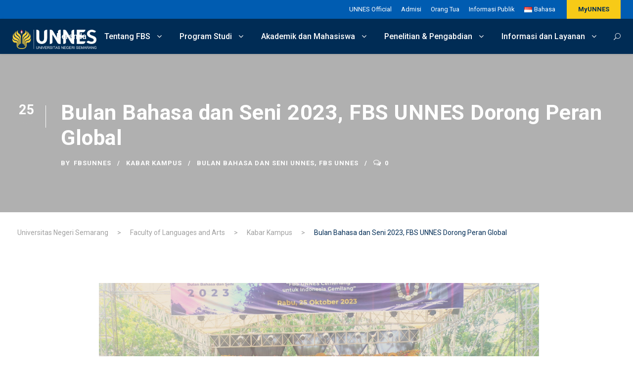

--- FILE ---
content_type: text/html; charset=UTF-8
request_url: https://unnes.ac.id/fbs/id/2023/10/25/bulan-bahasa-dan-seni-2023-fbs-unnes-dorong-peran-global/
body_size: 24821
content:
<!DOCTYPE html>
<html lang="id-ID" class="no-js">
<head>
	<meta charset="UTF-8">
	<meta name="viewport" content="width=device-width, initial-scale=1">
	<link rel="profile" href="https://gmpg.org/xfn/11">
	<link rel="pingback" href="https://unnes.ac.id/fbs/xmlrpc.php">
	<title>Bulan Bahasa dan Seni 2023, FBS UNNES Dorong Peran Global &#8211; Faculty of Languages and Arts</title>
<meta name='robots' content='max-image-preview:large' />
	<style>img:is([sizes="auto" i], [sizes^="auto," i]) { contain-intrinsic-size: 3000px 1500px }</style>
	<link rel='dns-prefetch' href='//maps.google.com' />
<link rel='dns-prefetch' href='//fonts.googleapis.com' />
<link rel="alternate" type="application/rss+xml" title="Faculty of Languages and Arts &raquo; Feed" href="https://unnes.ac.id/fbs/id/feed/" />
<link rel="alternate" type="application/rss+xml" title="Faculty of Languages and Arts &raquo; Umpan Komentar" href="https://unnes.ac.id/fbs/id/comments/feed/" />
<link rel="alternate" type="application/rss+xml" title="Faculty of Languages and Arts &raquo; Bulan Bahasa dan Seni 2023, FBS UNNES Dorong Peran Global Umpan Komentar" href="https://unnes.ac.id/fbs/id/2023/10/25/bulan-bahasa-dan-seni-2023-fbs-unnes-dorong-peran-global/feed/" />
		<!-- This site uses the Google Analytics by MonsterInsights plugin v9.11.1 - Using Analytics tracking - https://www.monsterinsights.com/ -->
							<script src="//www.googletagmanager.com/gtag/js?id=G-2CQQ5D0LJ9"  data-cfasync="false" data-wpfc-render="false" type="text/javascript" async></script>
			<script data-cfasync="false" data-wpfc-render="false" type="text/javascript">
				var mi_version = '9.11.1';
				var mi_track_user = true;
				var mi_no_track_reason = '';
								var MonsterInsightsDefaultLocations = {"page_location":"https:\/\/unnes.ac.id\/fbs\/id\/2023\/10\/25\/bulan-bahasa-dan-seni-2023-fbs-unnes-dorong-peran-global\/"};
								if ( typeof MonsterInsightsPrivacyGuardFilter === 'function' ) {
					var MonsterInsightsLocations = (typeof MonsterInsightsExcludeQuery === 'object') ? MonsterInsightsPrivacyGuardFilter( MonsterInsightsExcludeQuery ) : MonsterInsightsPrivacyGuardFilter( MonsterInsightsDefaultLocations );
				} else {
					var MonsterInsightsLocations = (typeof MonsterInsightsExcludeQuery === 'object') ? MonsterInsightsExcludeQuery : MonsterInsightsDefaultLocations;
				}

								var disableStrs = [
										'ga-disable-G-2CQQ5D0LJ9',
									];

				/* Function to detect opted out users */
				function __gtagTrackerIsOptedOut() {
					for (var index = 0; index < disableStrs.length; index++) {
						if (document.cookie.indexOf(disableStrs[index] + '=true') > -1) {
							return true;
						}
					}

					return false;
				}

				/* Disable tracking if the opt-out cookie exists. */
				if (__gtagTrackerIsOptedOut()) {
					for (var index = 0; index < disableStrs.length; index++) {
						window[disableStrs[index]] = true;
					}
				}

				/* Opt-out function */
				function __gtagTrackerOptout() {
					for (var index = 0; index < disableStrs.length; index++) {
						document.cookie = disableStrs[index] + '=true; expires=Thu, 31 Dec 2099 23:59:59 UTC; path=/';
						window[disableStrs[index]] = true;
					}
				}

				if ('undefined' === typeof gaOptout) {
					function gaOptout() {
						__gtagTrackerOptout();
					}
				}
								window.dataLayer = window.dataLayer || [];

				window.MonsterInsightsDualTracker = {
					helpers: {},
					trackers: {},
				};
				if (mi_track_user) {
					function __gtagDataLayer() {
						dataLayer.push(arguments);
					}

					function __gtagTracker(type, name, parameters) {
						if (!parameters) {
							parameters = {};
						}

						if (parameters.send_to) {
							__gtagDataLayer.apply(null, arguments);
							return;
						}

						if (type === 'event') {
														parameters.send_to = monsterinsights_frontend.v4_id;
							var hookName = name;
							if (typeof parameters['event_category'] !== 'undefined') {
								hookName = parameters['event_category'] + ':' + name;
							}

							if (typeof MonsterInsightsDualTracker.trackers[hookName] !== 'undefined') {
								MonsterInsightsDualTracker.trackers[hookName](parameters);
							} else {
								__gtagDataLayer('event', name, parameters);
							}
							
						} else {
							__gtagDataLayer.apply(null, arguments);
						}
					}

					__gtagTracker('js', new Date());
					__gtagTracker('set', {
						'developer_id.dZGIzZG': true,
											});
					if ( MonsterInsightsLocations.page_location ) {
						__gtagTracker('set', MonsterInsightsLocations);
					}
										__gtagTracker('config', 'G-2CQQ5D0LJ9', {"forceSSL":"true","link_attribution":"true"} );
										window.gtag = __gtagTracker;										(function () {
						/* https://developers.google.com/analytics/devguides/collection/analyticsjs/ */
						/* ga and __gaTracker compatibility shim. */
						var noopfn = function () {
							return null;
						};
						var newtracker = function () {
							return new Tracker();
						};
						var Tracker = function () {
							return null;
						};
						var p = Tracker.prototype;
						p.get = noopfn;
						p.set = noopfn;
						p.send = function () {
							var args = Array.prototype.slice.call(arguments);
							args.unshift('send');
							__gaTracker.apply(null, args);
						};
						var __gaTracker = function () {
							var len = arguments.length;
							if (len === 0) {
								return;
							}
							var f = arguments[len - 1];
							if (typeof f !== 'object' || f === null || typeof f.hitCallback !== 'function') {
								if ('send' === arguments[0]) {
									var hitConverted, hitObject = false, action;
									if ('event' === arguments[1]) {
										if ('undefined' !== typeof arguments[3]) {
											hitObject = {
												'eventAction': arguments[3],
												'eventCategory': arguments[2],
												'eventLabel': arguments[4],
												'value': arguments[5] ? arguments[5] : 1,
											}
										}
									}
									if ('pageview' === arguments[1]) {
										if ('undefined' !== typeof arguments[2]) {
											hitObject = {
												'eventAction': 'page_view',
												'page_path': arguments[2],
											}
										}
									}
									if (typeof arguments[2] === 'object') {
										hitObject = arguments[2];
									}
									if (typeof arguments[5] === 'object') {
										Object.assign(hitObject, arguments[5]);
									}
									if ('undefined' !== typeof arguments[1].hitType) {
										hitObject = arguments[1];
										if ('pageview' === hitObject.hitType) {
											hitObject.eventAction = 'page_view';
										}
									}
									if (hitObject) {
										action = 'timing' === arguments[1].hitType ? 'timing_complete' : hitObject.eventAction;
										hitConverted = mapArgs(hitObject);
										__gtagTracker('event', action, hitConverted);
									}
								}
								return;
							}

							function mapArgs(args) {
								var arg, hit = {};
								var gaMap = {
									'eventCategory': 'event_category',
									'eventAction': 'event_action',
									'eventLabel': 'event_label',
									'eventValue': 'event_value',
									'nonInteraction': 'non_interaction',
									'timingCategory': 'event_category',
									'timingVar': 'name',
									'timingValue': 'value',
									'timingLabel': 'event_label',
									'page': 'page_path',
									'location': 'page_location',
									'title': 'page_title',
									'referrer' : 'page_referrer',
								};
								for (arg in args) {
																		if (!(!args.hasOwnProperty(arg) || !gaMap.hasOwnProperty(arg))) {
										hit[gaMap[arg]] = args[arg];
									} else {
										hit[arg] = args[arg];
									}
								}
								return hit;
							}

							try {
								f.hitCallback();
							} catch (ex) {
							}
						};
						__gaTracker.create = newtracker;
						__gaTracker.getByName = newtracker;
						__gaTracker.getAll = function () {
							return [];
						};
						__gaTracker.remove = noopfn;
						__gaTracker.loaded = true;
						window['__gaTracker'] = __gaTracker;
					})();
									} else {
										console.log("");
					(function () {
						function __gtagTracker() {
							return null;
						}

						window['__gtagTracker'] = __gtagTracker;
						window['gtag'] = __gtagTracker;
					})();
									}
			</script>
							<!-- / Google Analytics by MonsterInsights -->
		<script type="text/javascript">
/* <![CDATA[ */
window._wpemojiSettings = {"baseUrl":"https:\/\/s.w.org\/images\/core\/emoji\/16.0.1\/72x72\/","ext":".png","svgUrl":"https:\/\/s.w.org\/images\/core\/emoji\/16.0.1\/svg\/","svgExt":".svg","source":{"concatemoji":"https:\/\/unnes.ac.id\/fbs\/wp-includes\/js\/wp-emoji-release.min.js?ver=9c4fe322824c2875a2e8f5b29187f67c"}};
/*! This file is auto-generated */
!function(s,n){var o,i,e;function c(e){try{var t={supportTests:e,timestamp:(new Date).valueOf()};sessionStorage.setItem(o,JSON.stringify(t))}catch(e){}}function p(e,t,n){e.clearRect(0,0,e.canvas.width,e.canvas.height),e.fillText(t,0,0);var t=new Uint32Array(e.getImageData(0,0,e.canvas.width,e.canvas.height).data),a=(e.clearRect(0,0,e.canvas.width,e.canvas.height),e.fillText(n,0,0),new Uint32Array(e.getImageData(0,0,e.canvas.width,e.canvas.height).data));return t.every(function(e,t){return e===a[t]})}function u(e,t){e.clearRect(0,0,e.canvas.width,e.canvas.height),e.fillText(t,0,0);for(var n=e.getImageData(16,16,1,1),a=0;a<n.data.length;a++)if(0!==n.data[a])return!1;return!0}function f(e,t,n,a){switch(t){case"flag":return n(e,"\ud83c\udff3\ufe0f\u200d\u26a7\ufe0f","\ud83c\udff3\ufe0f\u200b\u26a7\ufe0f")?!1:!n(e,"\ud83c\udde8\ud83c\uddf6","\ud83c\udde8\u200b\ud83c\uddf6")&&!n(e,"\ud83c\udff4\udb40\udc67\udb40\udc62\udb40\udc65\udb40\udc6e\udb40\udc67\udb40\udc7f","\ud83c\udff4\u200b\udb40\udc67\u200b\udb40\udc62\u200b\udb40\udc65\u200b\udb40\udc6e\u200b\udb40\udc67\u200b\udb40\udc7f");case"emoji":return!a(e,"\ud83e\udedf")}return!1}function g(e,t,n,a){var r="undefined"!=typeof WorkerGlobalScope&&self instanceof WorkerGlobalScope?new OffscreenCanvas(300,150):s.createElement("canvas"),o=r.getContext("2d",{willReadFrequently:!0}),i=(o.textBaseline="top",o.font="600 32px Arial",{});return e.forEach(function(e){i[e]=t(o,e,n,a)}),i}function t(e){var t=s.createElement("script");t.src=e,t.defer=!0,s.head.appendChild(t)}"undefined"!=typeof Promise&&(o="wpEmojiSettingsSupports",i=["flag","emoji"],n.supports={everything:!0,everythingExceptFlag:!0},e=new Promise(function(e){s.addEventListener("DOMContentLoaded",e,{once:!0})}),new Promise(function(t){var n=function(){try{var e=JSON.parse(sessionStorage.getItem(o));if("object"==typeof e&&"number"==typeof e.timestamp&&(new Date).valueOf()<e.timestamp+604800&&"object"==typeof e.supportTests)return e.supportTests}catch(e){}return null}();if(!n){if("undefined"!=typeof Worker&&"undefined"!=typeof OffscreenCanvas&&"undefined"!=typeof URL&&URL.createObjectURL&&"undefined"!=typeof Blob)try{var e="postMessage("+g.toString()+"("+[JSON.stringify(i),f.toString(),p.toString(),u.toString()].join(",")+"));",a=new Blob([e],{type:"text/javascript"}),r=new Worker(URL.createObjectURL(a),{name:"wpTestEmojiSupports"});return void(r.onmessage=function(e){c(n=e.data),r.terminate(),t(n)})}catch(e){}c(n=g(i,f,p,u))}t(n)}).then(function(e){for(var t in e)n.supports[t]=e[t],n.supports.everything=n.supports.everything&&n.supports[t],"flag"!==t&&(n.supports.everythingExceptFlag=n.supports.everythingExceptFlag&&n.supports[t]);n.supports.everythingExceptFlag=n.supports.everythingExceptFlag&&!n.supports.flag,n.DOMReady=!1,n.readyCallback=function(){n.DOMReady=!0}}).then(function(){return e}).then(function(){var e;n.supports.everything||(n.readyCallback(),(e=n.source||{}).concatemoji?t(e.concatemoji):e.wpemoji&&e.twemoji&&(t(e.twemoji),t(e.wpemoji)))}))}((window,document),window._wpemojiSettings);
/* ]]> */
</script>
<style id='wp-emoji-styles-inline-css' type='text/css'>

	img.wp-smiley, img.emoji {
		display: inline !important;
		border: none !important;
		box-shadow: none !important;
		height: 1em !important;
		width: 1em !important;
		margin: 0 0.07em !important;
		vertical-align: -0.1em !important;
		background: none !important;
		padding: 0 !important;
	}
</style>
<link rel='stylesheet' id='wp-block-library-css' href='https://unnes.ac.id/fbs/wp-includes/css/dist/block-library/style.min.css?ver=9c4fe322824c2875a2e8f5b29187f67c' type='text/css' media='all' />
<style id='classic-theme-styles-inline-css' type='text/css'>
/*! This file is auto-generated */
.wp-block-button__link{color:#fff;background-color:#32373c;border-radius:9999px;box-shadow:none;text-decoration:none;padding:calc(.667em + 2px) calc(1.333em + 2px);font-size:1.125em}.wp-block-file__button{background:#32373c;color:#fff;text-decoration:none}
</style>
<style id='pdfemb-pdf-embedder-viewer-style-inline-css' type='text/css'>
.wp-block-pdfemb-pdf-embedder-viewer{max-width:none}

</style>
<link rel='stylesheet' id='awsm-ead-public-css' href='https://unnes.ac.id/fbs/wp-content/plugins/embed-any-document/css/embed-public.min.css?ver=2.7.12' type='text/css' media='all' />
<style id='global-styles-inline-css' type='text/css'>
:root{--wp--preset--aspect-ratio--square: 1;--wp--preset--aspect-ratio--4-3: 4/3;--wp--preset--aspect-ratio--3-4: 3/4;--wp--preset--aspect-ratio--3-2: 3/2;--wp--preset--aspect-ratio--2-3: 2/3;--wp--preset--aspect-ratio--16-9: 16/9;--wp--preset--aspect-ratio--9-16: 9/16;--wp--preset--color--black: #000000;--wp--preset--color--cyan-bluish-gray: #abb8c3;--wp--preset--color--white: #ffffff;--wp--preset--color--pale-pink: #f78da7;--wp--preset--color--vivid-red: #cf2e2e;--wp--preset--color--luminous-vivid-orange: #ff6900;--wp--preset--color--luminous-vivid-amber: #fcb900;--wp--preset--color--light-green-cyan: #7bdcb5;--wp--preset--color--vivid-green-cyan: #00d084;--wp--preset--color--pale-cyan-blue: #8ed1fc;--wp--preset--color--vivid-cyan-blue: #0693e3;--wp--preset--color--vivid-purple: #9b51e0;--wp--preset--gradient--vivid-cyan-blue-to-vivid-purple: linear-gradient(135deg,rgba(6,147,227,1) 0%,rgb(155,81,224) 100%);--wp--preset--gradient--light-green-cyan-to-vivid-green-cyan: linear-gradient(135deg,rgb(122,220,180) 0%,rgb(0,208,130) 100%);--wp--preset--gradient--luminous-vivid-amber-to-luminous-vivid-orange: linear-gradient(135deg,rgba(252,185,0,1) 0%,rgba(255,105,0,1) 100%);--wp--preset--gradient--luminous-vivid-orange-to-vivid-red: linear-gradient(135deg,rgba(255,105,0,1) 0%,rgb(207,46,46) 100%);--wp--preset--gradient--very-light-gray-to-cyan-bluish-gray: linear-gradient(135deg,rgb(238,238,238) 0%,rgb(169,184,195) 100%);--wp--preset--gradient--cool-to-warm-spectrum: linear-gradient(135deg,rgb(74,234,220) 0%,rgb(151,120,209) 20%,rgb(207,42,186) 40%,rgb(238,44,130) 60%,rgb(251,105,98) 80%,rgb(254,248,76) 100%);--wp--preset--gradient--blush-light-purple: linear-gradient(135deg,rgb(255,206,236) 0%,rgb(152,150,240) 100%);--wp--preset--gradient--blush-bordeaux: linear-gradient(135deg,rgb(254,205,165) 0%,rgb(254,45,45) 50%,rgb(107,0,62) 100%);--wp--preset--gradient--luminous-dusk: linear-gradient(135deg,rgb(255,203,112) 0%,rgb(199,81,192) 50%,rgb(65,88,208) 100%);--wp--preset--gradient--pale-ocean: linear-gradient(135deg,rgb(255,245,203) 0%,rgb(182,227,212) 50%,rgb(51,167,181) 100%);--wp--preset--gradient--electric-grass: linear-gradient(135deg,rgb(202,248,128) 0%,rgb(113,206,126) 100%);--wp--preset--gradient--midnight: linear-gradient(135deg,rgb(2,3,129) 0%,rgb(40,116,252) 100%);--wp--preset--font-size--small: 13px;--wp--preset--font-size--medium: 20px;--wp--preset--font-size--large: 36px;--wp--preset--font-size--x-large: 42px;--wp--preset--spacing--20: 0.44rem;--wp--preset--spacing--30: 0.67rem;--wp--preset--spacing--40: 1rem;--wp--preset--spacing--50: 1.5rem;--wp--preset--spacing--60: 2.25rem;--wp--preset--spacing--70: 3.38rem;--wp--preset--spacing--80: 5.06rem;--wp--preset--shadow--natural: 6px 6px 9px rgba(0, 0, 0, 0.2);--wp--preset--shadow--deep: 12px 12px 50px rgba(0, 0, 0, 0.4);--wp--preset--shadow--sharp: 6px 6px 0px rgba(0, 0, 0, 0.2);--wp--preset--shadow--outlined: 6px 6px 0px -3px rgba(255, 255, 255, 1), 6px 6px rgba(0, 0, 0, 1);--wp--preset--shadow--crisp: 6px 6px 0px rgba(0, 0, 0, 1);}:where(.is-layout-flex){gap: 0.5em;}:where(.is-layout-grid){gap: 0.5em;}body .is-layout-flex{display: flex;}.is-layout-flex{flex-wrap: wrap;align-items: center;}.is-layout-flex > :is(*, div){margin: 0;}body .is-layout-grid{display: grid;}.is-layout-grid > :is(*, div){margin: 0;}:where(.wp-block-columns.is-layout-flex){gap: 2em;}:where(.wp-block-columns.is-layout-grid){gap: 2em;}:where(.wp-block-post-template.is-layout-flex){gap: 1.25em;}:where(.wp-block-post-template.is-layout-grid){gap: 1.25em;}.has-black-color{color: var(--wp--preset--color--black) !important;}.has-cyan-bluish-gray-color{color: var(--wp--preset--color--cyan-bluish-gray) !important;}.has-white-color{color: var(--wp--preset--color--white) !important;}.has-pale-pink-color{color: var(--wp--preset--color--pale-pink) !important;}.has-vivid-red-color{color: var(--wp--preset--color--vivid-red) !important;}.has-luminous-vivid-orange-color{color: var(--wp--preset--color--luminous-vivid-orange) !important;}.has-luminous-vivid-amber-color{color: var(--wp--preset--color--luminous-vivid-amber) !important;}.has-light-green-cyan-color{color: var(--wp--preset--color--light-green-cyan) !important;}.has-vivid-green-cyan-color{color: var(--wp--preset--color--vivid-green-cyan) !important;}.has-pale-cyan-blue-color{color: var(--wp--preset--color--pale-cyan-blue) !important;}.has-vivid-cyan-blue-color{color: var(--wp--preset--color--vivid-cyan-blue) !important;}.has-vivid-purple-color{color: var(--wp--preset--color--vivid-purple) !important;}.has-black-background-color{background-color: var(--wp--preset--color--black) !important;}.has-cyan-bluish-gray-background-color{background-color: var(--wp--preset--color--cyan-bluish-gray) !important;}.has-white-background-color{background-color: var(--wp--preset--color--white) !important;}.has-pale-pink-background-color{background-color: var(--wp--preset--color--pale-pink) !important;}.has-vivid-red-background-color{background-color: var(--wp--preset--color--vivid-red) !important;}.has-luminous-vivid-orange-background-color{background-color: var(--wp--preset--color--luminous-vivid-orange) !important;}.has-luminous-vivid-amber-background-color{background-color: var(--wp--preset--color--luminous-vivid-amber) !important;}.has-light-green-cyan-background-color{background-color: var(--wp--preset--color--light-green-cyan) !important;}.has-vivid-green-cyan-background-color{background-color: var(--wp--preset--color--vivid-green-cyan) !important;}.has-pale-cyan-blue-background-color{background-color: var(--wp--preset--color--pale-cyan-blue) !important;}.has-vivid-cyan-blue-background-color{background-color: var(--wp--preset--color--vivid-cyan-blue) !important;}.has-vivid-purple-background-color{background-color: var(--wp--preset--color--vivid-purple) !important;}.has-black-border-color{border-color: var(--wp--preset--color--black) !important;}.has-cyan-bluish-gray-border-color{border-color: var(--wp--preset--color--cyan-bluish-gray) !important;}.has-white-border-color{border-color: var(--wp--preset--color--white) !important;}.has-pale-pink-border-color{border-color: var(--wp--preset--color--pale-pink) !important;}.has-vivid-red-border-color{border-color: var(--wp--preset--color--vivid-red) !important;}.has-luminous-vivid-orange-border-color{border-color: var(--wp--preset--color--luminous-vivid-orange) !important;}.has-luminous-vivid-amber-border-color{border-color: var(--wp--preset--color--luminous-vivid-amber) !important;}.has-light-green-cyan-border-color{border-color: var(--wp--preset--color--light-green-cyan) !important;}.has-vivid-green-cyan-border-color{border-color: var(--wp--preset--color--vivid-green-cyan) !important;}.has-pale-cyan-blue-border-color{border-color: var(--wp--preset--color--pale-cyan-blue) !important;}.has-vivid-cyan-blue-border-color{border-color: var(--wp--preset--color--vivid-cyan-blue) !important;}.has-vivid-purple-border-color{border-color: var(--wp--preset--color--vivid-purple) !important;}.has-vivid-cyan-blue-to-vivid-purple-gradient-background{background: var(--wp--preset--gradient--vivid-cyan-blue-to-vivid-purple) !important;}.has-light-green-cyan-to-vivid-green-cyan-gradient-background{background: var(--wp--preset--gradient--light-green-cyan-to-vivid-green-cyan) !important;}.has-luminous-vivid-amber-to-luminous-vivid-orange-gradient-background{background: var(--wp--preset--gradient--luminous-vivid-amber-to-luminous-vivid-orange) !important;}.has-luminous-vivid-orange-to-vivid-red-gradient-background{background: var(--wp--preset--gradient--luminous-vivid-orange-to-vivid-red) !important;}.has-very-light-gray-to-cyan-bluish-gray-gradient-background{background: var(--wp--preset--gradient--very-light-gray-to-cyan-bluish-gray) !important;}.has-cool-to-warm-spectrum-gradient-background{background: var(--wp--preset--gradient--cool-to-warm-spectrum) !important;}.has-blush-light-purple-gradient-background{background: var(--wp--preset--gradient--blush-light-purple) !important;}.has-blush-bordeaux-gradient-background{background: var(--wp--preset--gradient--blush-bordeaux) !important;}.has-luminous-dusk-gradient-background{background: var(--wp--preset--gradient--luminous-dusk) !important;}.has-pale-ocean-gradient-background{background: var(--wp--preset--gradient--pale-ocean) !important;}.has-electric-grass-gradient-background{background: var(--wp--preset--gradient--electric-grass) !important;}.has-midnight-gradient-background{background: var(--wp--preset--gradient--midnight) !important;}.has-small-font-size{font-size: var(--wp--preset--font-size--small) !important;}.has-medium-font-size{font-size: var(--wp--preset--font-size--medium) !important;}.has-large-font-size{font-size: var(--wp--preset--font-size--large) !important;}.has-x-large-font-size{font-size: var(--wp--preset--font-size--x-large) !important;}
:where(.wp-block-post-template.is-layout-flex){gap: 1.25em;}:where(.wp-block-post-template.is-layout-grid){gap: 1.25em;}
:where(.wp-block-columns.is-layout-flex){gap: 2em;}:where(.wp-block-columns.is-layout-grid){gap: 2em;}
:root :where(.wp-block-pullquote){font-size: 1.5em;line-height: 1.6;}
</style>
<link rel='stylesheet' id='contact-form-7-css' href='https://unnes.ac.id/fbs/wp-content/plugins/contact-form-7/includes/css/styles.css?ver=6.1.4' type='text/css' media='all' />
<link rel='stylesheet' id='gdlr-core-google-font-css' href='https://fonts.googleapis.com/css?family=Roboto%3A100%2C100italic%2C300%2C300italic%2Cregular%2Citalic%2C500%2C500italic%2C700%2C700italic%2C900%2C900italic%7CABeeZee%3Aregular%2Citalic&#038;subset=cyrillic%2Ccyrillic-ext%2Cgreek%2Cgreek-ext%2Clatin%2Clatin-ext%2Cvietnamese&#038;ver=6.8.3' type='text/css' media='all' />
<link rel='stylesheet' id='font-awesome-css' href='https://unnes.ac.id/fbs/wp-content/plugins/goodlayers-core/plugins/fontawesome/font-awesome.css?ver=9c4fe322824c2875a2e8f5b29187f67c' type='text/css' media='all' />
<link rel='stylesheet' id='fa5-css' href='https://unnes.ac.id/fbs/wp-content/plugins/goodlayers-core/plugins/fa5/fa5.css?ver=9c4fe322824c2875a2e8f5b29187f67c' type='text/css' media='all' />
<link rel='stylesheet' id='elegant-font-css' href='https://unnes.ac.id/fbs/wp-content/plugins/goodlayers-core/plugins/elegant/elegant-font.css?ver=9c4fe322824c2875a2e8f5b29187f67c' type='text/css' media='all' />
<link rel='stylesheet' id='ionicons-css' href='https://unnes.ac.id/fbs/wp-content/plugins/goodlayers-core/plugins/ionicons/ionicons.css?ver=9c4fe322824c2875a2e8f5b29187f67c' type='text/css' media='all' />
<link rel='stylesheet' id='simple-line-icons-css' href='https://unnes.ac.id/fbs/wp-content/plugins/goodlayers-core/plugins/simpleline/simpleline.css?ver=9c4fe322824c2875a2e8f5b29187f67c' type='text/css' media='all' />
<link rel='stylesheet' id='gdlr-custom-icon-css' href='https://unnes.ac.id/fbs/wp-content/plugins/goodlayers-core/plugins/gdlr-custom-icon/gdlr-custom-icon.css?ver=9c4fe322824c2875a2e8f5b29187f67c' type='text/css' media='all' />
<link rel='stylesheet' id='gdlr-cannabis-css' href='https://unnes.ac.id/fbs/wp-content/plugins/goodlayers-core/plugins/gdlr-cannabis/style.css?ver=9c4fe322824c2875a2e8f5b29187f67c' type='text/css' media='all' />
<link rel='stylesheet' id='gdlr-travel-css' href='https://unnes.ac.id/fbs/wp-content/plugins/goodlayers-core/plugins/gdlr-travel/style.css?ver=9c4fe322824c2875a2e8f5b29187f67c' type='text/css' media='all' />
<link rel='stylesheet' id='gdlr-core-plugin-css' href='https://unnes.ac.id/fbs/wp-content/plugins/goodlayers-core/plugins/style.css?ver=1769068880' type='text/css' media='all' />
<link rel='stylesheet' id='gdlr-core-page-builder-css' href='https://unnes.ac.id/fbs/wp-content/plugins/goodlayers-core/include/css/page-builder.css?ver=9c4fe322824c2875a2e8f5b29187f67c' type='text/css' media='all' />
<link rel='stylesheet' id='wpgmp-frontend-css' href='https://unnes.ac.id/fbs/wp-content/plugins/wp-google-map-plugin/assets/css/wpgmp_all_frontend.css?ver=4.9.1' type='text/css' media='all' />
<link rel='stylesheet' id='kingster-style-core-css' href='https://unnes.ac.id/fbs/wp-content/themes/kingster/css/style-core.css?ver=9c4fe322824c2875a2e8f5b29187f67c' type='text/css' media='all' />
<link rel='stylesheet' id='kingster-custom-style-css' href='https://unnes.ac.id/fbs/wp-content/uploads/sites/22/kingster-style-custom.css?1764555729&#038;ver=6.8.3' type='text/css' media='all' />
<link rel='stylesheet' id='kingster-learnpress-css' href='https://unnes.ac.id/fbs/wp-content/themes/kingster/learnpress/kingster-learnpress.css?ver=9c4fe322824c2875a2e8f5b29187f67c' type='text/css' media='all' />
<link rel='stylesheet' id='kingster-learnpress-pb-css' href='https://unnes.ac.id/fbs/wp-content/themes/kingster/learnpress/kingster-learnpress-pb.css?ver=9c4fe322824c2875a2e8f5b29187f67c' type='text/css' media='all' />
<script type="text/javascript" src="https://unnes.ac.id/fbs/wp-content/plugins/google-analytics-premium/assets/js/frontend-gtag.min.js?ver=9.11.1" id="monsterinsights-frontend-script-js" async="async" data-wp-strategy="async"></script>
<script data-cfasync="false" data-wpfc-render="false" type="text/javascript" id='monsterinsights-frontend-script-js-extra'>/* <![CDATA[ */
var monsterinsights_frontend = {"js_events_tracking":"true","download_extensions":"doc,pdf,ppt,zip,xls,docx,pptx,xlsx","inbound_paths":"[{\"path\":\"\\\/go\\\/\",\"label\":\"affiliate\"},{\"path\":\"\\\/recommend\\\/\",\"label\":\"affiliate\"}]","home_url":"https:\/\/unnes.ac.id\/fbs","hash_tracking":"false","v4_id":"G-2CQQ5D0LJ9"};/* ]]> */
</script>
<script type="text/javascript" src="https://unnes.ac.id/fbs/wp-includes/js/jquery/jquery.min.js?ver=3.7.1" id="jquery-core-js"></script>
<script type="text/javascript" src="https://unnes.ac.id/fbs/wp-includes/js/jquery/jquery-migrate.min.js?ver=3.4.1" id="jquery-migrate-js"></script>
<!--[if lt IE 9]>
<script type="text/javascript" src="https://unnes.ac.id/fbs/wp-content/themes/kingster/js/html5.js?ver=9c4fe322824c2875a2e8f5b29187f67c" id="kingster-html5js-js"></script>
<![endif]-->
<script type="text/javascript" src="https://unnes.ac.id/fbs/wp-content/themes/kingster/learnpress/kingster-learnpress.js?ver=9c4fe322824c2875a2e8f5b29187f67c" id="kingster-learnpress-js"></script>
<link rel="https://api.w.org/" href="https://unnes.ac.id/fbs/wp-json/" /><link rel="alternate" title="JSON" type="application/json" href="https://unnes.ac.id/fbs/wp-json/wp/v2/posts/5090" /><link rel="EditURI" type="application/rsd+xml" title="RSD" href="https://unnes.ac.id/fbs/xmlrpc.php?rsd" />
<link rel="canonical" href="https://unnes.ac.id/fbs/id/2023/10/25/bulan-bahasa-dan-seni-2023-fbs-unnes-dorong-peran-global/" />
<link rel="alternate" title="oEmbed (JSON)" type="application/json+oembed" href="https://unnes.ac.id/fbs/wp-json/oembed/1.0/embed?url=https%3A%2F%2Funnes.ac.id%2Ffbs%2Fid%2F2023%2F10%2F25%2Fbulan-bahasa-dan-seni-2023-fbs-unnes-dorong-peran-global%2F&#038;lang=id" />
<link rel="alternate" title="oEmbed (XML)" type="text/xml+oembed" href="https://unnes.ac.id/fbs/wp-json/oembed/1.0/embed?url=https%3A%2F%2Funnes.ac.id%2Ffbs%2Fid%2F2023%2F10%2F25%2Fbulan-bahasa-dan-seni-2023-fbs-unnes-dorong-peran-global%2F&#038;format=xml&#038;lang=id" />
<style type="text/css">.recentcomments a{display:inline !important;padding:0 !important;margin:0 !important;}</style><meta name="generator" content="Powered by Slider Revolution 6.7.40 - responsive, Mobile-Friendly Slider Plugin for WordPress with comfortable drag and drop interface." />
<script>function setREVStartSize(e){
			//window.requestAnimationFrame(function() {
				window.RSIW = window.RSIW===undefined ? window.innerWidth : window.RSIW;
				window.RSIH = window.RSIH===undefined ? window.innerHeight : window.RSIH;
				try {
					var pw = document.getElementById(e.c).parentNode.offsetWidth,
						newh;
					pw = pw===0 || isNaN(pw) || (e.l=="fullwidth" || e.layout=="fullwidth") ? window.RSIW : pw;
					e.tabw = e.tabw===undefined ? 0 : parseInt(e.tabw);
					e.thumbw = e.thumbw===undefined ? 0 : parseInt(e.thumbw);
					e.tabh = e.tabh===undefined ? 0 : parseInt(e.tabh);
					e.thumbh = e.thumbh===undefined ? 0 : parseInt(e.thumbh);
					e.tabhide = e.tabhide===undefined ? 0 : parseInt(e.tabhide);
					e.thumbhide = e.thumbhide===undefined ? 0 : parseInt(e.thumbhide);
					e.mh = e.mh===undefined || e.mh=="" || e.mh==="auto" ? 0 : parseInt(e.mh,0);
					if(e.layout==="fullscreen" || e.l==="fullscreen")
						newh = Math.max(e.mh,window.RSIH);
					else{
						e.gw = Array.isArray(e.gw) ? e.gw : [e.gw];
						for (var i in e.rl) if (e.gw[i]===undefined || e.gw[i]===0) e.gw[i] = e.gw[i-1];
						e.gh = e.el===undefined || e.el==="" || (Array.isArray(e.el) && e.el.length==0)? e.gh : e.el;
						e.gh = Array.isArray(e.gh) ? e.gh : [e.gh];
						for (var i in e.rl) if (e.gh[i]===undefined || e.gh[i]===0) e.gh[i] = e.gh[i-1];
											
						var nl = new Array(e.rl.length),
							ix = 0,
							sl;
						e.tabw = e.tabhide>=pw ? 0 : e.tabw;
						e.thumbw = e.thumbhide>=pw ? 0 : e.thumbw;
						e.tabh = e.tabhide>=pw ? 0 : e.tabh;
						e.thumbh = e.thumbhide>=pw ? 0 : e.thumbh;
						for (var i in e.rl) nl[i] = e.rl[i]<window.RSIW ? 0 : e.rl[i];
						sl = nl[0];
						for (var i in nl) if (sl>nl[i] && nl[i]>0) { sl = nl[i]; ix=i;}
						var m = pw>(e.gw[ix]+e.tabw+e.thumbw) ? 1 : (pw-(e.tabw+e.thumbw)) / (e.gw[ix]);
						newh =  (e.gh[ix] * m) + (e.tabh + e.thumbh);
					}
					var el = document.getElementById(e.c);
					if (el!==null && el) el.style.height = newh+"px";
					el = document.getElementById(e.c+"_wrapper");
					if (el!==null && el) {
						el.style.height = newh+"px";
						el.style.display = "block";
					}
				} catch(e){
					console.log("Failure at Presize of Slider:" + e)
				}
			//});
		  };</script>
		<style type="text/css" id="wp-custom-css">
			.kingster-lp-top-bar-user{
display: none !important;
	visibility: hidden !important!
}
.kingster-custom-wpml-flag{
	display: none !important;
	visibility: hidden !important;
}
.kingster-item-pdlr{
	padding-right:0px;
}
.kingster-fixed-nav-logo img {
	max-width: 170px;
	padding-top: 22px;
}
.kingster-orig-logo img {
	max-width: 170px;
	padding-top: 22px;
}
.kingster-top-bar-right-button{
	color: #002C55 !important;
}
.kingster-mobile-button-hamburger:before, .kingster-mobile-button-hamburger:after, .kingster-mobile-button-hamburger span{
	background: #fff;
}
::-moz-selection { /* Code for Firefox */
  background: #f7ca17;
	color: #002c55;
}
::selection {
  background: #f7ca17;
	color: #002c55;
}
.yellow-highlight {
	margin: 0;
	padding: 0;
	display: inline;
  background: #f7ca17;
	color: #002c55 !important;
	-webkit-box-shadow: -0.15em 0 0 #f7ca17, 0.15em 0 0 #f7ca17;
	box-shadow: -0.15em 0 0 #f7ca17, 0.15em 0 0 #f7ca17;
	-webkit-box-decoration-break: clone;
  -ms-box-decoration-break: clone;
  -o-box-decoration-break: clone;
  box-decoration-break: clone;
}
.blue-highlight {
	padding: 0;
  display: inline;
  background: #002c55;
	color: #ffffff !important;
  -webkit-box-shadow: -0.15em 0 0 #002c55, 0.15em 0 0 #002c55;
	box-shadow: -0.15em 0 0 #002c55, 0.15em 0 0 #002c55;
	-webkit-box-decoration-break: clone;
  -ms-box-decoration-break: clone;
  -o-box-decoration-break: clone;
  box-decoration-break: clone;
}
.gdlr-core-widget-box-shortcode{
margin: 0px 0px 30px 0px;
} 
@media (max-width: 991.98px) {
	.gdlr-core-columnize-item-content{
		column-count: 1 !important;-moz-column-count: 1 !important;-webkit-column-count: 1 !important;
}
}
.list-item-with-border-bottom ul{
	list-style-type: none; list-style-position: inside; margin-left: 0; padding-left: 0;
}
.list-item-with-border-bottom li{
	border-bottom: 2px solid #f7ca17;
	margin-bottom: 10px;
}
.item-quote-yellow .gdlr-core-blockquote-item-quote{
	color: #f7ca17 !important;
}
.vertical-navigation-unnes {
  width: 100%;
  text-align: left;
  border: 0px solid #d0d0d0;
  font-size: 0.9em;
}
.main-menu-unnes {
  list-style: none;
  padding: 0;
  margin: 0;
}
.main-menu-unnes a {
  display: block;
  background-color: #fff;
  text-decoration: none;
  padding: 10px 16px;
  color: #002c55;
}
.gdlr-core-accordion-style-box-background .gdlr-core-accordion-item-tab.gdlr-core-active .gdlr-core-accordion-item-title:before{
	content: "" !important;
}
.gdlr-core-accordion-style-box-background .gdlr-core-accordion-item-title:before{
	content: "" !important;
}
.gdlr-core-accordion-style-box-background .gdlr-core-accordion-item-content {
	padding-top : 0px !important;
}
.gdlr-core-accordion-style-box-background .gdlr-core-accordion-item-title, .gdlr-core-toggle-box-style-box-background .gdlr-core-toggle-box-item-title{
	background-color: #fff !important;
}
.unnes-custom-table{
  border-collapse: collapse !important;
  border-spacing: 0 !important;
  margin: 2rem 0 !important;
  width: 100% !important;
table-layout: auto !important;
}
.unnes-custom-table th, td {
  padding: 0.75rem !important;
  text-align: left !important;
}
.unnes-custom-table th {
  background-color: #002c55 !important; /* header background color */
  color: #fff important; /* header text color */
  font-weight: 600 !important;
  text-transform: none !important;
}
.unnes-custom-table tr {
  padding: 0 !important;
}
.unnes-custom-table td {
  vertical-align: middle !important;
}
.unnes-custom-table tr:nth-child(even) td {
  background-color: rgba(0, 0, 0, .01) !important; /* striped background color */
}
@media screen and (max-width: 640px) {
  .unnes-custom-table thead, th {
    display: none !important;
  }
  .unnes-custom-table tr, td {
    display: block !important;
  }
  .unnes-custom-table tr {
		border-radius: 0.4rem;
    border: 1px solid rgba(0, 0 , 0 ,.1) !important;
    margin-bottom: 2rem !important;
  }
 .unnes-custom-table tr:last-child {
    margin-bottom: 0 !important;
  }
  .unnes-custom-table tr:nth-child(even) td {
    background-color: transparent !important;
  }
  .unnes-custom-table td {
    clear: both !important;
    text-align: right !important;
  }
  .unnes-custom-table td:before {
    content: attr(data-label)': ' !important;
    float: left !important;
    font-weight: bold !important;
    margin-right: 1rem !important;
    text-transform: none !important;
  }
}
body.search .kingster-not-found-wrap{
	background-color: #002c55 !important;
}
@media (min-width:768px) {
	.gdlr-core-counter-item .gdlr-core-counter-item-number{
		font-size: 2.5rem !important;
	}
}
@media (min-width:1024px) {
    .gdlr-core-counter-item .gdlr-core-counter-item-number{
		font-size: 3.5rem !important;
	}
}
@media (min-width:1280px) {
    .gdlr-core-counter-item .gdlr-core-counter-item-number{
		font-size: 4rem !important;
	}
}
.gdlr-core-gdpr-form-left .gdlr-core-gdlr-form-nav li.gdlr-core-active:before {
	content: "" !important;
}
@media only screen and (max-width: 767px){
body.kingster-body-front .gdlr-core-container {
	padding-left: 0 !important;
	padding-right: 0 !important;
	}}		</style>
		</head>

<body data-rsssl=1 class="wp-singular post-template-default single single-post postid-5090 single-format-standard wp-theme-kingster gdlr-core-body kingster-body kingster-body-front kingster-full  kingster-with-sticky-navigation  kingster-blog-magazine  kingster-blockquote-style-1 gdlr-core-link-to-lightbox">
<div class="kingster-mobile-header-wrap" ><div class="kingster-mobile-header kingster-header-background kingster-style-slide kingster-sticky-mobile-navigation " id="kingster-mobile-header" ><div class="kingster-mobile-header-container kingster-container clearfix" ><div class="kingster-logo  kingster-item-pdlr"><div class="kingster-logo-inner"><a class="" href="https://unnes.ac.id/fbs/id/homepage-2/" ><img  src="https://unnes.ac.id/fbs/wp-content/uploads/sites/22/2023/02/logo-unnes-horizontal-white-yellow.png" width="1654" height="376"  srcset="https://unnes.ac.id/fbs/wp-content/uploads/sites/22/2023/02/logo-unnes-horizontal-white-yellow-400x90.png 400w, https://unnes.ac.id/fbs/wp-content/uploads/sites/22/2023/02/logo-unnes-horizontal-white-yellow-600x136.png 600w, https://unnes.ac.id/fbs/wp-content/uploads/sites/22/2023/02/logo-unnes-horizontal-white-yellow-800x181.png 800w, https://unnes.ac.id/fbs/wp-content/uploads/sites/22/2023/02/logo-unnes-horizontal-white-yellow.png 1654w"  sizes="(max-width: 767px) 100vw, (max-width: 1150px) 100vw, 1150px"  alt="" /></a></div></div><div class="kingster-mobile-menu-right" ><div class="kingster-main-menu-search" id="kingster-mobile-top-search" ><i class="fa fa-search" ></i></div><div class="kingster-top-search-wrap" >
	<div class="kingster-top-search-close" ></div>

	<div class="kingster-top-search-row" >
		<div class="kingster-top-search-cell" >
			<form role="search" method="get" class="search-form" action="https://unnes.ac.id/fbs/id/">
	<input type="text" class="search-field kingster-title-font" placeholder="Search..." value="" name="s">
	<div class="kingster-top-search-submit"><i class="fa fa-search" ></i></div>
	<input type="submit" class="search-submit" value="Search">
	<div class="kingster-top-search-close"><i class="icon_close" ></i></div>
		
</form>
		</div>
	</div>

</div>
<div class="kingster-mobile-menu" ><a class="kingster-mm-menu-button kingster-mobile-menu-button kingster-mobile-button-hamburger" href="#kingster-mobile-menu" ><span></span></a><div class="kingster-mm-menu-wrap kingster-navigation-font" id="kingster-mobile-menu" data-slide="right" ><ul id="menu-menu-bahasa" class="m-menu"><li class="menu-item menu-item-type-post_type menu-item-object-page menu-item-home menu-item-2853"><a href="https://unnes.ac.id/fbs/id/homepage-2/">Beranda</a></li>
<li class="menu-item menu-item-type-custom menu-item-object-custom menu-item-has-children menu-item-2854"><a href="#">Tentang FBS</a>
<ul class="sub-menu">
	<li class="menu-item menu-item-type-post_type menu-item-object-page menu-item-2855"><a href="https://unnes.ac.id/fbs/id/sejarah/">Sejarah</a></li>
	<li class="menu-item menu-item-type-post_type menu-item-object-page menu-item-2856"><a href="https://unnes.ac.id/fbs/id/visi-dan-misi/">Visi dan Misi</a></li>
	<li class="menu-item menu-item-type-post_type menu-item-object-page menu-item-2858"><a href="https://unnes.ac.id/fbs/id/tujuan-dan-semboyan/">Tujuan</a></li>
	<li class="menu-item menu-item-type-post_type menu-item-object-page menu-item-3630"><a href="https://unnes.ac.id/fbs/id/pimpinan-fakultas-dan-kepala-administrasi/">Pimpinan Fakultas</a></li>
	<li class="menu-item menu-item-type-post_type menu-item-object-page menu-item-5313"><a href="https://unnes.ac.id/fbs/id/struktur-organisasi/">Tata Pamong dan Kepemimpinan</a></li>
	<li class="menu-item menu-item-type-post_type menu-item-object-page menu-item-5378"><a href="https://unnes.ac.id/fbs/id/dosen-fbs-unnes/">DOSEN FBS UNNES</a></li>
	<li class="menu-item menu-item-type-post_type menu-item-object-page menu-item-3623"><a href="https://unnes.ac.id/fbs/id/senat-2/">Senat</a></li>
	<li class="menu-item menu-item-type-post_type menu-item-object-page menu-item-5927"><a href="https://unnes.ac.id/fbs/id/kepakaran/">Kepakaran</a></li>
</ul>
</li>
<li class="menu-item menu-item-type-custom menu-item-object-custom menu-item-has-children menu-item-3780"><a href="#">Program Studi</a>
<ul class="sub-menu">
	<li class="menu-item menu-item-type-custom menu-item-object-custom menu-item-has-children menu-item-2918"><a href="#">Program Studi (S1)</a>
	<ul class="sub-menu">
		<li class="menu-item menu-item-type-post_type menu-item-object-page menu-item-3766"><a href="https://unnes.ac.id/fbs/id/program-studi/pendidikan-bahasa-dan-sastra-indonesia-s1/">Pendidikan Bahasa dan Sastra Indonesia (S1)</a></li>
		<li class="menu-item menu-item-type-post_type menu-item-object-page menu-item-3776"><a href="https://unnes.ac.id/fbs/id/program-studi/sastra-indonesia-s1/">Sastra Indonesia (S1)</a></li>
		<li class="menu-item menu-item-type-post_type menu-item-object-page menu-item-3768"><a href="https://unnes.ac.id/fbs/id/program-studi/program-studi-pendidikan-bahasa-inggris-s1/">Pendidikan Bahasa Inggris (S1)</a></li>
		<li class="menu-item menu-item-type-post_type menu-item-object-page menu-item-3777"><a href="https://unnes.ac.id/fbs/id/program-studi/sastra-inggris-s1/">Sastra Inggris (S1)</a></li>
		<li class="menu-item menu-item-type-post_type menu-item-object-page menu-item-3770"><a href="https://unnes.ac.id/fbs/id/program-studi/pendidikan-bahasa-jepang-s1/">Pendidikan Bahasa Jepang (S1)</a></li>
		<li class="menu-item menu-item-type-post_type menu-item-object-page menu-item-3765"><a href="https://unnes.ac.id/fbs/id/program-studi/pendidikan-bahasa-arab-s1/">Pendidikan Bahasa Arab (S1)</a></li>
		<li class="menu-item menu-item-type-post_type menu-item-object-page menu-item-3772"><a href="https://unnes.ac.id/fbs/id/program-studi/pendidikan-bahasa-prancis-s1/">Pendidikan Bahasa Prancis (S1)</a></li>
		<li class="menu-item menu-item-type-post_type menu-item-object-page menu-item-3779"><a href="https://unnes.ac.id/fbs/id/program-studi/prodi-sastra-prancis/">Sastra Prancis (S1)</a></li>
	</ul>
</li>
	<li class="menu-item menu-item-type-custom menu-item-object-custom menu-item-has-children menu-item-6797"><a href="#">Program Studi (S1)</a>
	<ul class="sub-menu">
		<li class="menu-item menu-item-type-post_type menu-item-object-page menu-item-3771"><a href="https://unnes.ac.id/fbs/id/program-studi/pendidikan-bahasa-mandarin-s1/">Pendidikan Bahasa Mandarin (S1)</a></li>
		<li class="menu-item menu-item-type-post_type menu-item-object-page menu-item-3773"><a href="https://unnes.ac.id/fbs/id/program-studi/pendidikan-seni-musik-s1/">Pendidikan Seni Musik (S1)</a></li>
		<li class="menu-item menu-item-type-post_type menu-item-object-page menu-item-3775"><a href="https://unnes.ac.id/fbs/id/program-studi/pendidikan-seni-tari-s1/">Pendidikan Seni Tari (S1)</a></li>
		<li class="menu-item menu-item-type-post_type menu-item-object-page menu-item-3774"><a href="https://unnes.ac.id/fbs/id/program-studi/pendidikan-seni-rupa-s1/">Pendidikan Seni Rupa (S1)</a></li>
		<li class="menu-item menu-item-type-post_type menu-item-object-page menu-item-4364"><a href="https://unnes.ac.id/fbs/id/program-studi/seni-rupa-s1/">Seni Rupa (S1)</a></li>
		<li class="menu-item menu-item-type-post_type menu-item-object-page menu-item-3764"><a href="https://unnes.ac.id/fbs/id/program-studi/desain-komunikasi-visual-d3/">Desain Komunikasi Visual (D3)</a></li>
		<li class="menu-item menu-item-type-post_type menu-item-object-page menu-item-3769"><a href="https://unnes.ac.id/fbs/id/program-studi/pendidikan-bahasa-jawa-s1/">Pendidikan Bahasa dan Sastra Jawa (S1)</a></li>
		<li class="menu-item menu-item-type-post_type menu-item-object-page menu-item-3778"><a href="https://unnes.ac.id/fbs/id/program-studi/sastra-jawa-s1/">Sastra Jawa (S1)</a></li>
	</ul>
</li>
	<li class="menu-item menu-item-type-custom menu-item-object-custom menu-item-has-children menu-item-3782"><a href="#">Program Studi (S2)</a>
	<ul class="sub-menu">
		<li class="menu-item menu-item-type-post_type menu-item-object-page menu-item-3767"><a href="https://unnes.ac.id/fbs/id/program-studi/pendidikan-bahasa-indonesia-s-2/">Pendidikan Bahasa Indonesia (S2)</a></li>
		<li class="menu-item menu-item-type-post_type menu-item-object-page menu-item-3785"><a href="https://unnes.ac.id/fbs/id/program-studi/pendidikan-bahasa-inggris-s-2/">Pendidikan Bahasa Inggris (S2)</a></li>
		<li class="menu-item menu-item-type-post_type menu-item-object-page menu-item-4173"><a href="https://unnes.ac.id/fbs/id/arts-education-master-2/">Pendidikan Seni (S2)</a></li>
	</ul>
</li>
	<li class="menu-item menu-item-type-custom menu-item-object-custom menu-item-has-children menu-item-3795"><a href="#">Program Studi ( S3)</a>
	<ul class="sub-menu">
		<li class="menu-item menu-item-type-post_type menu-item-object-page menu-item-3796"><a href="https://unnes.ac.id/fbs/id/program-studi/ilmu-pendidikan-bahasa-s-3/">Ilmu Pendidikan Bahasa ( S3)</a></li>
		<li class="menu-item menu-item-type-post_type menu-item-object-page menu-item-3797"><a href="https://unnes.ac.id/fbs/id/program-studi/pendidikan-seni-s-3/">Pendidikan Seni (S3)</a></li>
	</ul>
</li>
</ul>
</li>
<li class="menu-item menu-item-type-custom menu-item-object-custom menu-item-has-children menu-item-2929"><a>Akademik dan Mahasiswa</a>
<ul class="sub-menu">
	<li class="menu-item menu-item-type-custom menu-item-object-custom menu-item-has-children menu-item-6799"><a href="#">Tesis dan Disertasi</a>
	<ul class="sub-menu">
		<li class="menu-item menu-item-type-post_type menu-item-object-page menu-item-4570"><a href="https://unnes.ac.id/fbs/id/tesis/proposal-tesis-2/">Proposal Tesis</a></li>
		<li class="menu-item menu-item-type-post_type menu-item-object-page menu-item-4569"><a href="https://unnes.ac.id/fbs/id/tesis/ujian-tesis/">Ujian Tesis</a></li>
		<li class="menu-item menu-item-type-post_type menu-item-object-page menu-item-4789"><a href="https://unnes.ac.id/fbs/id/disertasi/ujian-disertasi/">Ujian Disertasi/Ujian Terbuka</a></li>
		<li class="menu-item menu-item-type-post_type menu-item-object-page menu-item-5235"><a href="https://unnes.ac.id/fbs/id/ujian-komprehensif-s2/">Ujian Komprehensif S2</a></li>
		<li class="menu-item menu-item-type-post_type menu-item-object-page menu-item-4607"><a href="https://unnes.ac.id/fbs/id/disertasi/proposal-disertasi/">Proposal Disertasi</a></li>
		<li class="menu-item menu-item-type-post_type menu-item-object-page menu-item-4790"><a href="https://unnes.ac.id/fbs/id/disertasi/seminar-hasil-penelitian/">Seminar Hasil penelitian</a></li>
		<li class="menu-item menu-item-type-post_type menu-item-object-page menu-item-4788"><a href="https://unnes.ac.id/fbs/id/disertasi/ujian-kelayakan/">Ujian Kelayakan/Ujian Tertutup</a></li>
	</ul>
</li>
	<li class="menu-item menu-item-type-custom menu-item-object-custom menu-item-has-children menu-item-6798"><a href="#">Kemahasiswaan</a>
	<ul class="sub-menu">
		<li class="menu-item menu-item-type-post_type menu-item-object-page menu-item-6585"><a href="https://unnes.ac.id/fbs/id/organisasi-kemahasiswaan/">Organisasi Kemahasiswaan</a></li>
		<li class="menu-item menu-item-type-custom menu-item-object-custom menu-item-4676"><a href="https://satulayanan.unnes.ac.id/index.php/login">Layanan Legalisir Online</a></li>
		<li class="menu-item menu-item-type-custom menu-item-object-custom menu-item-3535"><a href="https://docs.google.com/forms/d/e/1FAIpQLSc2kxHfAJoaMB-hyXAgMTyfBf8ojEbbvCOR36lSbfqpESmbnQ/viewform">Tracer Study FBS UNNES</a></li>
	</ul>
</li>
</ul>
</li>
<li class="menu-item menu-item-type-custom menu-item-object-custom menu-item-has-children menu-item-3167"><a href="#">Penelitian &amp; Pengabdian</a>
<ul class="sub-menu">
	<li class="menu-item menu-item-type-custom menu-item-object-custom menu-item-3174"><a href="https://unnes.ac.id/fbs/id/jurnal-akademik/">Jurnal Akademik</a></li>
	<li class="menu-item menu-item-type-custom menu-item-object-custom menu-item-3197"><a href="https://unnes.ac.id/fbs/id/prosiding-dan-konferensi/">Prosiding &amp; Konferensi</a></li>
	<li class="menu-item menu-item-type-custom menu-item-object-custom menu-item-3198"><a href="https://unnes.ac.id/fbs/category/publikasi/">Publikasi</a></li>
	<li class="menu-item menu-item-type-post_type menu-item-object-page menu-item-5455"><a href="https://unnes.ac.id/fbs/id/selasa-legen/">Selasa Legen</a></li>
	<li class="menu-item menu-item-type-post_type menu-item-object-page menu-item-6001"><a href="https://unnes.ac.id/fbs/id/sinden-idol-2025/">Sinden Idol 2025</a></li>
</ul>
</li>
<li class="menu-item menu-item-type-custom menu-item-object-custom menu-item-has-children menu-item-6594"><a href="#">Informasi dan Layanan</a>
<ul class="sub-menu">
	<li class="menu-item menu-item-type-custom menu-item-object-custom menu-item-has-children menu-item-6801"><a href="#">Informasi</a>
	<ul class="sub-menu">
		<li class="menu-item menu-item-type-post_type menu-item-object-page menu-item-6806"><a href="https://unnes.ac.id/fbs/id/pelayanan-dan-jam-kerja/">Pelayanan dan Jam Kerja</a></li>
		<li class="menu-item menu-item-type-post_type menu-item-object-page menu-item-6915"><a href="https://unnes.ac.id/fbs/id/sosialisasi/">Sosialisasi Kegiatan</a></li>
		<li class="menu-item menu-item-type-custom menu-item-object-custom menu-item-6826"><a href="https://unnes.ac.id/fbs/survei-layanan/">Survey Indeks Kepuasan Masyarakat</a></li>
		<li class="menu-item menu-item-type-custom menu-item-object-custom menu-item-6978"><a href="https://unnes.ac.id/fbs/id/sk-yudisium-fbs-unnes/">SK YUDISIUM</a></li>
	</ul>
</li>
	<li class="menu-item menu-item-type-custom menu-item-object-custom menu-item-has-children menu-item-6802"><a href="#">Layanan</a>
	<ul class="sub-menu">
		<li class="menu-item menu-item-type-custom menu-item-object-custom menu-item-6595"><a href="https://simsarpras.tugutech.net/">Peminjaman Sarpras</a></li>
	</ul>
</li>
</ul>
</li>
</ul></div></div></div></div></div></div><div class="kingster-body-outer-wrapper ">
		<div class="kingster-body-wrapper clearfix  kingster-with-frame">
	<div class="kingster-top-bar" ><div class="kingster-top-bar-background" ></div><div class="kingster-top-bar-container kingster-container " ><div class="kingster-top-bar-container-inner clearfix" ><div class="kingster-top-bar-left kingster-item-pdlr"><span class="kingster-custom-wpml-flag" ><span class="kingster-custom-wpml-flag-item kingster-language-code-id" ><a href="https://unnes.ac.id/fbs/id/2023/10/25/bulan-bahasa-dan-seni-2023-fbs-unnes-dorong-peran-global/" ><img src="https://unnes.ac.id/fbs/wp-content/plugins/polylang/flags/id.png" alt="id" width="18" height="12" /></a></span></span></div><div class="kingster-top-bar-right kingster-item-pdlr"><ul id="kingster-top-bar-menu" class="sf-menu kingster-top-bar-menu kingster-top-bar-right-menu"><li  class="menu-item menu-item-type-custom menu-item-object-custom menu-item-2632 kingster-normal-menu"><a href="/id/beranda/">UNNES Official</a></li>
<li  class="menu-item menu-item-type-custom menu-item-object-custom menu-item-2633 kingster-normal-menu"><a href="/admission">Admisi</a></li>
<li  class="menu-item menu-item-type-custom menu-item-object-custom menu-item-6793 kingster-normal-menu"><a href="https://parent.unnes.ac.id/">Orang Tua</a></li>
<li  class="menu-item menu-item-type-custom menu-item-object-custom menu-item-has-children menu-item-6494 kingster-normal-menu"><a href="#" class="sf-with-ul-pre">Informasi Publik</a>
<ul class="sub-menu">
	<li  class="menu-item menu-item-type-post_type menu-item-object-page menu-item-6542" data-size="60"><a href="https://unnes.ac.id/fbs/id/daftar-informasi-berkala/">Daftar Informasi Publik</a></li>
	<li  class="menu-item menu-item-type-post_type menu-item-object-page menu-item-6543" data-size="60"><a href="https://unnes.ac.id/fbs/id/daftar-informasi-tersedia-berkala/">Daftar Informasi Tersedia Berkala</a></li>
	<li  class="menu-item menu-item-type-post_type menu-item-object-page menu-item-6544" data-size="60"><a href="https://unnes.ac.id/fbs/id/informasi-tersedia-setiap-saat/">Informasi Tersedia Setiap Saat</a></li>
	<li  class="menu-item menu-item-type-post_type menu-item-object-page menu-item-6579" data-size="60"><a href="https://unnes.ac.id/fbs/id/permohonan-informasi-publik/">Permohonan Informasi Publik</a></li>
</ul>
</li>
<li  class="pll-parent-menu-item menu-item menu-item-type-custom menu-item-object-custom current-menu-parent menu-item-has-children menu-item-2631 kingster-normal-menu"><a href="#pll_switcher" class="sf-with-ul-pre"><img src="[data-uri]" alt="" width="16" height="11" style="width: 16px; height: 11px;" /><span style="margin-left:0.3em;">Bahasa</span></a>
<ul class="sub-menu">
	<li  class="lang-item lang-item-2 lang-item-en no-translation lang-item-first menu-item menu-item-type-custom menu-item-object-custom menu-item-2631-en" data-size="60"><a href="https://unnes.ac.id/fbs/" hreflang="en-US" lang="en-US"><img src="[data-uri]" alt="" width="16" height="11" style="width: 16px; height: 11px;" /><span style="margin-left:0.3em;">English</span></a></li>
	<li  class="lang-item lang-item-5 lang-item-id current-lang menu-item menu-item-type-custom menu-item-object-custom menu-item-2631-id" data-size="60"><a href="https://unnes.ac.id/fbs/id/2023/10/25/bulan-bahasa-dan-seni-2023-fbs-unnes-dorong-peran-global/" hreflang="id-ID" lang="id-ID"><img src="[data-uri]" alt="" width="16" height="11" style="width: 16px; height: 11px;" /><span style="margin-left:0.3em;">Bahasa</span></a></li>
</ul>
</li>
</ul><a class="kingster-top-bar-right-button" href="http://apps.unnes.ac.id" target="_self"  >MyUNNES</a></div></div></div></div>	
<header class="kingster-header-wrap kingster-header-style-plain  kingster-style-menu-right kingster-sticky-navigation kingster-style-fixed clearfix" data-navigation-offset="75"  >
	<div class="kingster-header-background" ></div>
	<div class="kingster-header-container  kingster-container">
			
		<div class="kingster-header-container-inner clearfix">
			<div class="kingster-logo  kingster-item-pdlr"><div class="kingster-logo-inner"><a class="kingster-fixed-nav-logo" href="https://unnes.ac.id/fbs/id/homepage-2/" ><img  src="https://unnes.ac.id/fbs/wp-content/uploads/sites/22/2023/02/logo-unnes-horizontal-white-yellow.png" width="1654" height="376"  srcset="https://unnes.ac.id/fbs/wp-content/uploads/sites/22/2023/02/logo-unnes-horizontal-white-yellow-400x90.png 400w, https://unnes.ac.id/fbs/wp-content/uploads/sites/22/2023/02/logo-unnes-horizontal-white-yellow-600x136.png 600w, https://unnes.ac.id/fbs/wp-content/uploads/sites/22/2023/02/logo-unnes-horizontal-white-yellow-800x181.png 800w, https://unnes.ac.id/fbs/wp-content/uploads/sites/22/2023/02/logo-unnes-horizontal-white-yellow.png 1654w"  sizes="(max-width: 767px) 100vw, (max-width: 1150px) 100vw, 1150px"  alt="" /></a><a class=" kingster-orig-logo" href="https://unnes.ac.id/fbs/id/homepage-2/" ><img  src="https://unnes.ac.id/fbs/wp-content/uploads/sites/22/2023/02/logo-unnes-horizontal-white-yellow.png" width="1654" height="376"  srcset="https://unnes.ac.id/fbs/wp-content/uploads/sites/22/2023/02/logo-unnes-horizontal-white-yellow-400x90.png 400w, https://unnes.ac.id/fbs/wp-content/uploads/sites/22/2023/02/logo-unnes-horizontal-white-yellow-600x136.png 600w, https://unnes.ac.id/fbs/wp-content/uploads/sites/22/2023/02/logo-unnes-horizontal-white-yellow-800x181.png 800w, https://unnes.ac.id/fbs/wp-content/uploads/sites/22/2023/02/logo-unnes-horizontal-white-yellow.png 1654w"  sizes="(max-width: 767px) 100vw, (max-width: 1150px) 100vw, 1150px"  alt="" /></a></div></div>			<div class="kingster-navigation kingster-item-pdlr clearfix kingster-navigation-submenu-indicator " >
			<div class="kingster-main-menu" id="kingster-main-menu" ><ul id="menu-menu-bahasa-1" class="sf-menu"><li  class="menu-item menu-item-type-post_type menu-item-object-page menu-item-home menu-item-2853 kingster-normal-menu"><a href="https://unnes.ac.id/fbs/id/homepage-2/">Beranda</a></li>
<li  class="menu-item menu-item-type-custom menu-item-object-custom menu-item-has-children menu-item-2854 kingster-normal-menu"><a href="#" class="sf-with-ul-pre">Tentang FBS</a>
<ul class="sub-menu">
	<li  class="menu-item menu-item-type-post_type menu-item-object-page menu-item-2855" data-size="15"><a href="https://unnes.ac.id/fbs/id/sejarah/">Sejarah</a></li>
	<li  class="menu-item menu-item-type-post_type menu-item-object-page menu-item-2856" data-size="15"><a href="https://unnes.ac.id/fbs/id/visi-dan-misi/">Visi dan Misi</a></li>
	<li  class="menu-item menu-item-type-post_type menu-item-object-page menu-item-2858" data-size="15"><a href="https://unnes.ac.id/fbs/id/tujuan-dan-semboyan/">Tujuan</a></li>
	<li  class="menu-item menu-item-type-post_type menu-item-object-page menu-item-3630" data-size="60"><a href="https://unnes.ac.id/fbs/id/pimpinan-fakultas-dan-kepala-administrasi/">Pimpinan Fakultas</a></li>
	<li  class="menu-item menu-item-type-post_type menu-item-object-page menu-item-5313" data-size="60"><a href="https://unnes.ac.id/fbs/id/struktur-organisasi/">Tata Pamong dan Kepemimpinan</a></li>
	<li  class="menu-item menu-item-type-post_type menu-item-object-page menu-item-5378" data-size="60"><a href="https://unnes.ac.id/fbs/id/dosen-fbs-unnes/">DOSEN FBS UNNES</a></li>
	<li  class="menu-item menu-item-type-post_type menu-item-object-page menu-item-3623" data-size="60"><a href="https://unnes.ac.id/fbs/id/senat-2/">Senat</a></li>
	<li  class="menu-item menu-item-type-post_type menu-item-object-page menu-item-5927" data-size="60"><a href="https://unnes.ac.id/fbs/id/kepakaran/">Kepakaran</a></li>
</ul>
</li>
<li  class="menu-item menu-item-type-custom menu-item-object-custom menu-item-has-children menu-item-3780 kingster-mega-menu"><a href="#" class="sf-with-ul-pre">Program Studi</a><div class="sf-mega" style="width: 75%;">
<ul class="sub-menu">
	<li  class="menu-item menu-item-type-custom menu-item-object-custom menu-item-has-children menu-item-2918" data-size="15"><a href="#" class="sf-with-ul-pre">Program Studi (S1)</a>
	<ul class="sub-menu">
		<li  class="menu-item menu-item-type-post_type menu-item-object-page menu-item-3766"><a href="https://unnes.ac.id/fbs/id/program-studi/pendidikan-bahasa-dan-sastra-indonesia-s1/">Pendidikan Bahasa dan Sastra Indonesia (S1)</a></li>
		<li  class="menu-item menu-item-type-post_type menu-item-object-page menu-item-3776"><a href="https://unnes.ac.id/fbs/id/program-studi/sastra-indonesia-s1/">Sastra Indonesia (S1)</a></li>
		<li  class="menu-item menu-item-type-post_type menu-item-object-page menu-item-3768"><a href="https://unnes.ac.id/fbs/id/program-studi/program-studi-pendidikan-bahasa-inggris-s1/">Pendidikan Bahasa Inggris (S1)</a></li>
		<li  class="menu-item menu-item-type-post_type menu-item-object-page menu-item-3777"><a href="https://unnes.ac.id/fbs/id/program-studi/sastra-inggris-s1/">Sastra Inggris (S1)</a></li>
		<li  class="menu-item menu-item-type-post_type menu-item-object-page menu-item-3770"><a href="https://unnes.ac.id/fbs/id/program-studi/pendidikan-bahasa-jepang-s1/">Pendidikan Bahasa Jepang (S1)</a></li>
		<li  class="menu-item menu-item-type-post_type menu-item-object-page menu-item-3765"><a href="https://unnes.ac.id/fbs/id/program-studi/pendidikan-bahasa-arab-s1/">Pendidikan Bahasa Arab (S1)</a></li>
		<li  class="menu-item menu-item-type-post_type menu-item-object-page menu-item-3772"><a href="https://unnes.ac.id/fbs/id/program-studi/pendidikan-bahasa-prancis-s1/">Pendidikan Bahasa Prancis (S1)</a></li>
		<li  class="menu-item menu-item-type-post_type menu-item-object-page menu-item-3779"><a href="https://unnes.ac.id/fbs/id/program-studi/prodi-sastra-prancis/">Sastra Prancis (S1)</a></li>
	</ul>
</li>
	<li  class="menu-item menu-item-type-custom menu-item-object-custom menu-item-has-children menu-item-6797" data-size="15"><a href="#" class="sf-with-ul-pre">Program Studi (S1)</a>
	<ul class="sub-menu">
		<li  class="menu-item menu-item-type-post_type menu-item-object-page menu-item-3771"><a href="https://unnes.ac.id/fbs/id/program-studi/pendidikan-bahasa-mandarin-s1/">Pendidikan Bahasa Mandarin (S1)</a></li>
		<li  class="menu-item menu-item-type-post_type menu-item-object-page menu-item-3773"><a href="https://unnes.ac.id/fbs/id/program-studi/pendidikan-seni-musik-s1/">Pendidikan Seni Musik (S1)</a></li>
		<li  class="menu-item menu-item-type-post_type menu-item-object-page menu-item-3775"><a href="https://unnes.ac.id/fbs/id/program-studi/pendidikan-seni-tari-s1/">Pendidikan Seni Tari (S1)</a></li>
		<li  class="menu-item menu-item-type-post_type menu-item-object-page menu-item-3774"><a href="https://unnes.ac.id/fbs/id/program-studi/pendidikan-seni-rupa-s1/">Pendidikan Seni Rupa (S1)</a></li>
		<li  class="menu-item menu-item-type-post_type menu-item-object-page menu-item-4364"><a href="https://unnes.ac.id/fbs/id/program-studi/seni-rupa-s1/">Seni Rupa (S1)</a></li>
		<li  class="menu-item menu-item-type-post_type menu-item-object-page menu-item-3764"><a href="https://unnes.ac.id/fbs/id/program-studi/desain-komunikasi-visual-d3/">Desain Komunikasi Visual (D3)</a></li>
		<li  class="menu-item menu-item-type-post_type menu-item-object-page menu-item-3769"><a href="https://unnes.ac.id/fbs/id/program-studi/pendidikan-bahasa-jawa-s1/">Pendidikan Bahasa dan Sastra Jawa (S1)</a></li>
		<li  class="menu-item menu-item-type-post_type menu-item-object-page menu-item-3778"><a href="https://unnes.ac.id/fbs/id/program-studi/sastra-jawa-s1/">Sastra Jawa (S1)</a></li>
	</ul>
</li>
	<li  class="menu-item menu-item-type-custom menu-item-object-custom menu-item-has-children menu-item-3782" data-size="15"><a href="#" class="sf-with-ul-pre">Program Studi (S2)</a>
	<ul class="sub-menu">
		<li  class="menu-item menu-item-type-post_type menu-item-object-page menu-item-3767"><a href="https://unnes.ac.id/fbs/id/program-studi/pendidikan-bahasa-indonesia-s-2/">Pendidikan Bahasa Indonesia (S2)</a></li>
		<li  class="menu-item menu-item-type-post_type menu-item-object-page menu-item-3785"><a href="https://unnes.ac.id/fbs/id/program-studi/pendidikan-bahasa-inggris-s-2/">Pendidikan Bahasa Inggris (S2)</a></li>
		<li  class="menu-item menu-item-type-post_type menu-item-object-page menu-item-4173"><a href="https://unnes.ac.id/fbs/id/arts-education-master-2/">Pendidikan Seni (S2)</a></li>
	</ul>
</li>
	<li  class="menu-item menu-item-type-custom menu-item-object-custom menu-item-has-children menu-item-3795" data-size="15"><a href="#" class="sf-with-ul-pre">Program Studi ( S3)</a>
	<ul class="sub-menu">
		<li  class="menu-item menu-item-type-post_type menu-item-object-page menu-item-3796"><a href="https://unnes.ac.id/fbs/id/program-studi/ilmu-pendidikan-bahasa-s-3/">Ilmu Pendidikan Bahasa ( S3)</a></li>
		<li  class="menu-item menu-item-type-post_type menu-item-object-page menu-item-3797"><a href="https://unnes.ac.id/fbs/id/program-studi/pendidikan-seni-s-3/">Pendidikan Seni (S3)</a></li>
	</ul>
</li>
</ul>
</div></li>
<li  class="menu-item menu-item-type-custom menu-item-object-custom menu-item-has-children menu-item-2929 kingster-mega-menu"><a class="sf-with-ul-pre">Akademik dan Mahasiswa</a><div class="sf-mega" style="width: 60%;">
<ul class="sub-menu">
	<li  class="menu-item menu-item-type-custom menu-item-object-custom menu-item-has-children menu-item-6799" data-size="30"><a href="#" class="sf-with-ul-pre">Tesis dan Disertasi</a>
	<ul class="sub-menu">
		<li  class="menu-item menu-item-type-post_type menu-item-object-page menu-item-4570"><a href="https://unnes.ac.id/fbs/id/tesis/proposal-tesis-2/">Proposal Tesis</a></li>
		<li  class="menu-item menu-item-type-post_type menu-item-object-page menu-item-4569"><a href="https://unnes.ac.id/fbs/id/tesis/ujian-tesis/">Ujian Tesis</a></li>
		<li  class="menu-item menu-item-type-post_type menu-item-object-page menu-item-4789"><a href="https://unnes.ac.id/fbs/id/disertasi/ujian-disertasi/">Ujian Disertasi/Ujian Terbuka</a></li>
		<li  class="menu-item menu-item-type-post_type menu-item-object-page menu-item-5235"><a href="https://unnes.ac.id/fbs/id/ujian-komprehensif-s2/">Ujian Komprehensif S2</a></li>
		<li  class="menu-item menu-item-type-post_type menu-item-object-page menu-item-4607"><a href="https://unnes.ac.id/fbs/id/disertasi/proposal-disertasi/">Proposal Disertasi</a></li>
		<li  class="menu-item menu-item-type-post_type menu-item-object-page menu-item-4790"><a href="https://unnes.ac.id/fbs/id/disertasi/seminar-hasil-penelitian/">Seminar Hasil penelitian</a></li>
		<li  class="menu-item menu-item-type-post_type menu-item-object-page menu-item-4788"><a href="https://unnes.ac.id/fbs/id/disertasi/ujian-kelayakan/">Ujian Kelayakan/Ujian Tertutup</a></li>
	</ul>
</li>
	<li  class="menu-item menu-item-type-custom menu-item-object-custom menu-item-has-children menu-item-6798" data-size="30"><a href="#" class="sf-with-ul-pre">Kemahasiswaan</a>
	<ul class="sub-menu">
		<li  class="menu-item menu-item-type-post_type menu-item-object-page menu-item-6585"><a href="https://unnes.ac.id/fbs/id/organisasi-kemahasiswaan/">Organisasi Kemahasiswaan</a></li>
		<li  class="menu-item menu-item-type-custom menu-item-object-custom menu-item-4676"><a href="https://satulayanan.unnes.ac.id/index.php/login">Layanan Legalisir Online</a></li>
		<li  class="menu-item menu-item-type-custom menu-item-object-custom menu-item-3535"><a href="https://docs.google.com/forms/d/e/1FAIpQLSc2kxHfAJoaMB-hyXAgMTyfBf8ojEbbvCOR36lSbfqpESmbnQ/viewform">Tracer Study FBS UNNES</a></li>
	</ul>
</li>
</ul>
</div></li>
<li  class="menu-item menu-item-type-custom menu-item-object-custom menu-item-has-children menu-item-3167 kingster-normal-menu"><a href="#" class="sf-with-ul-pre">Penelitian &amp; Pengabdian</a>
<ul class="sub-menu">
	<li  class="menu-item menu-item-type-custom menu-item-object-custom menu-item-3174" data-size="15"><a href="https://unnes.ac.id/fbs/id/jurnal-akademik/">Jurnal Akademik</a></li>
	<li  class="menu-item menu-item-type-custom menu-item-object-custom menu-item-3197" data-size="60"><a href="https://unnes.ac.id/fbs/id/prosiding-dan-konferensi/">Prosiding &amp; Konferensi</a></li>
	<li  class="menu-item menu-item-type-custom menu-item-object-custom menu-item-3198" data-size="60"><a href="https://unnes.ac.id/fbs/category/publikasi/">Publikasi</a></li>
	<li  class="menu-item menu-item-type-post_type menu-item-object-page menu-item-5455" data-size="60"><a href="https://unnes.ac.id/fbs/id/selasa-legen/">Selasa Legen</a></li>
	<li  class="menu-item menu-item-type-post_type menu-item-object-page menu-item-6001" data-size="60"><a href="https://unnes.ac.id/fbs/id/sinden-idol-2025/">Sinden Idol 2025</a></li>
</ul>
</li>
<li  class="menu-item menu-item-type-custom menu-item-object-custom menu-item-has-children menu-item-6594 kingster-mega-menu"><a href="#" class="sf-with-ul-pre">Informasi dan Layanan</a><div class="sf-mega" style="width: 60%;">
<ul class="sub-menu">
	<li  class="menu-item menu-item-type-custom menu-item-object-custom menu-item-has-children menu-item-6801" data-size="30"><a href="#" class="sf-with-ul-pre">Informasi</a>
	<ul class="sub-menu">
		<li  class="menu-item menu-item-type-post_type menu-item-object-page menu-item-6806"><a href="https://unnes.ac.id/fbs/id/pelayanan-dan-jam-kerja/">Pelayanan dan Jam Kerja</a></li>
		<li  class="menu-item menu-item-type-post_type menu-item-object-page menu-item-6915"><a href="https://unnes.ac.id/fbs/id/sosialisasi/">Sosialisasi Kegiatan</a></li>
		<li  class="menu-item menu-item-type-custom menu-item-object-custom menu-item-6826"><a href="https://unnes.ac.id/fbs/survei-layanan/">Survey Indeks Kepuasan Masyarakat</a></li>
		<li  class="menu-item menu-item-type-custom menu-item-object-custom menu-item-6978"><a href="https://unnes.ac.id/fbs/id/sk-yudisium-fbs-unnes/">SK YUDISIUM</a></li>
	</ul>
</li>
	<li  class="menu-item menu-item-type-custom menu-item-object-custom menu-item-has-children menu-item-6802" data-size="30"><a href="#" class="sf-with-ul-pre">Layanan</a>
	<ul class="sub-menu">
		<li  class="menu-item menu-item-type-custom menu-item-object-custom menu-item-6595"><a href="https://simsarpras.tugutech.net/">Peminjaman Sarpras</a></li>
	</ul>
</li>
</ul>
</div></li>
</ul><div class="kingster-navigation-slide-bar" id="kingster-navigation-slide-bar" ></div></div><div class="kingster-main-menu-right-wrap clearfix " ><div class="kingster-main-menu-search" id="kingster-top-search" ><i class="icon_search" ></i></div><div class="kingster-top-search-wrap" >
	<div class="kingster-top-search-close" ></div>

	<div class="kingster-top-search-row" >
		<div class="kingster-top-search-cell" >
			<form role="search" method="get" class="search-form" action="https://unnes.ac.id/fbs/id/">
	<input type="text" class="search-field kingster-title-font" placeholder="Search..." value="" name="s">
	<div class="kingster-top-search-submit"><i class="fa fa-search" ></i></div>
	<input type="submit" class="search-submit" value="Search">
	<div class="kingster-top-search-close"><i class="icon_close" ></i></div>
		
</form>
		</div>
	</div>

</div>
</div>			</div><!-- kingster-navigation -->

		</div><!-- kingster-header-inner -->
	</div><!-- kingster-header-container -->
</header><!-- header -->	<div class="kingster-page-wrapper" id="kingster-page-wrapper" ><div class="kingster-blog-title-wrap  kingster-style-small" ><div class="kingster-header-transparent-substitute" ></div><div class="kingster-blog-title-top-overlay" ></div><div class="kingster-blog-title-overlay"  ></div><div class="kingster-blog-title-bottom-overlay" ></div><div class="kingster-blog-title-container kingster-container" ><div class="kingster-blog-title-content kingster-item-pdlr"  ><header class="kingster-single-article-head clearfix" ><div class="kingster-single-article-date-wrapper  post-date updated"><div class="kingster-single-article-date-day">25</div><div class="kingster-single-article-date-month">Okt</div></div><div class="kingster-single-article-head-right"><h1 class="kingster-single-article-title">Bulan Bahasa dan Seni 2023, FBS UNNES Dorong Peran Global</h1><div class="kingster-blog-info-wrapper" ><div class="kingster-blog-info kingster-blog-info-font kingster-blog-info-author vcard author post-author "><span class="kingster-head" >By</span><span class="fn" ><a href="https://unnes.ac.id/fbs/id/author/fbsunnes/" title="Pos-pos oleh fbsunnes" rel="author">fbsunnes</a></span></div><div class="kingster-blog-info kingster-blog-info-font kingster-blog-info-category "><a href="https://unnes.ac.id/fbs/id/category/kabar-kampus-id/" rel="tag">Kabar Kampus</a></div><div class="kingster-blog-info kingster-blog-info-font kingster-blog-info-tag "><a href="https://unnes.ac.id/fbs/id/tag/bulan-bahasa-dan-seni-unnes/" rel="tag">Bulan Bahasa dan Seni UNNES</a><span class="gdlr-core-sep">,</span> <a href="https://unnes.ac.id/fbs/id/tag/fbs-unnes-id/" rel="tag">fbs unnes</a></div><div class="kingster-blog-info kingster-blog-info-font kingster-blog-info-comment-number "><span class="kingster-head" ><i class="fa fa-comments-o" ></i></span>0 </div></div></div></header></div></div></div><div class="kingster-breadcrumbs" ><div class="kingster-breadcrumbs-container kingster-container" ><div class="kingster-breadcrumbs-item kingster-item-pdlr" ><span property="itemListElement" typeof="ListItem"><a property="item" typeof="WebPage" title="Go to Universitas Negeri Semarang." href="https://unnes.ac.id" class="main-home" ><span property="name">Universitas Negeri Semarang</span></a><meta property="position" content="1"></span> &gt; <span property="itemListElement" typeof="ListItem"><a property="item" typeof="WebPage" title="Go to Faculty of Languages and Arts." href="https://unnes.ac.id/fbs" class="home" ><span property="name">Faculty of Languages and Arts</span></a><meta property="position" content="2"></span> &gt; <span property="itemListElement" typeof="ListItem"><a property="item" typeof="WebPage" title="Go to the Kabar Kampus Kategori archives." href="https://unnes.ac.id/fbs/id/category/kabar-kampus-id/" class="taxonomy category" ><span property="name">Kabar Kampus</span></a><meta property="position" content="3"></span> &gt; <span property="itemListElement" typeof="ListItem"><span property="name" class="post post-post current-item">Bulan Bahasa dan Seni 2023, FBS UNNES Dorong Peran Global</span><meta property="url" content="https://unnes.ac.id/fbs/id/2023/10/25/bulan-bahasa-dan-seni-2023-fbs-unnes-dorong-peran-global/"><meta property="position" content="4"></span></div></div></div><div class="kingster-content-container kingster-container"><div class=" kingster-sidebar-wrap clearfix kingster-line-height-0 kingster-sidebar-style-none" ><div class=" kingster-sidebar-center kingster-column-60 kingster-line-height" ><div class="kingster-content-wrap kingster-item-pdlr clearfix" ><div class="kingster-content-area" ><article id="post-5090" class="post-5090 post type-post status-publish format-standard has-post-thumbnail hentry category-kabar-kampus-id tag-bulan-bahasa-dan-seni-unnes tag-fbs-unnes-id">
	<div class="kingster-single-article clearfix" >
		<div class="kingster-single-article-thumbnail kingster-media-image" ><img  src="https://unnes.ac.id/fbs/wp-content/uploads/sites/22/2023/10/IMG_1782.jpg" width="2104" height="1402"  srcset="https://unnes.ac.id/fbs/wp-content/uploads/sites/22/2023/10/IMG_1782-400x266.jpg 400w, https://unnes.ac.id/fbs/wp-content/uploads/sites/22/2023/10/IMG_1782-600x399.jpg 600w, https://unnes.ac.id/fbs/wp-content/uploads/sites/22/2023/10/IMG_1782-800x533.jpg 800w, https://unnes.ac.id/fbs/wp-content/uploads/sites/22/2023/10/IMG_1782.jpg 2104w"  sizes="(max-width: 767px) 100vw, (max-width: 1150px) 100vw, 1150px"  alt="" /></div><div class="kingster-single-article-content"><div class="kingster-single-social-share kingster-item-rvpdlr" ><div class="gdlr-core-social-share-item gdlr-core-item-pdb  gdlr-core-left-align gdlr-core-social-share-right-text gdlr-core-item-mglr gdlr-core-style-color" style="padding-bottom: 0px ;"  ><span class="gdlr-core-social-share-wrap"><a class="gdlr-core-social-share-facebook" href="https://www.facebook.com/sharer/sharer.php?caption=Bulan+Bahasa+dan+Seni+2023%2C+FBS+UNNES+Dorong+Peran+Global&#038;u=https://unnes.ac.id/fbs/id/2023/10/25/bulan-bahasa-dan-seni-2023-fbs-unnes-dorong-peran-global/" target="_blank" onclick="javascript:window.open(this.href,&#039;&#039;, &#039;menubar=no,toolbar=no,resizable=yes,scrollbars=yes,height=602,width=555&#039;);return false;"  ><i class="fa fa-facebook" ></i></a><a class="gdlr-core-social-share-pinterest" href="http://pinterest.com/pin/create/button/?url=https://unnes.ac.id/fbs/id/2023/10/25/bulan-bahasa-dan-seni-2023-fbs-unnes-dorong-peran-global/&#038;media=https://unnes.ac.id/fbs/wp-content/uploads/sites/22/2023/10/IMG_1782.jpg" target="_blank" onclick="javascript:window.open(this.href,&#039;&#039;, &#039;menubar=no,toolbar=no,resizable=yes,scrollbars=yes,height=553,width=750&#039;);return false;"  ><i class="fa fa-pinterest-p" ></i></a><a class="gdlr-core-social-share-twitter" href="https://twitter.com/intent/tweet?text=Bulan+Bahasa+dan+Seni+2023%2C+FBS+UNNES+Dorong+Peran+Global&#038;url=https://unnes.ac.id/fbs/id/2023/10/25/bulan-bahasa-dan-seni-2023-fbs-unnes-dorong-peran-global/" target="_blank" onclick="javascript:window.open(this.href,&#039;&#039;, &#039;menubar=no,toolbar=no,resizable=yes,scrollbars=yes,height=255,width=555&#039;);return false;"  ><i class="fa fa-twitter fa6b fa6-x-twitter" ></i></a></span><span class="gdlr-core-social-share-count" ><span class="gdlr-core-divider gdlr-core-skin-divider"  ></span><span class="gdlr-core-count" >0</span><span class="gdlr-core-suffix" >Shares</span></span></div></div>
<p></p>



<p>Puncak peringatan Bulan Bahasa dan Seni 2023 Fakultas Bahasa dan Seni Universitas Negeri Semarang diselenggarakan Rabu (25 Oktober 2023), di Dekanat dan Kampung Budaya, kampus Sekaran, Gunungpati, Semarang. Melalui peringatan Bulan Bahasa dan Seni yang rutin diselenggarakan setiap tahun, FBS UNNES ingin terus memperkuat perannya dalam keilmuan dan menjadi bagian dari masyarakat akademik internasional.</p>



<p>Dekan FBS UNNES Dr Tommi Yuniawan mengatakan, fakultasnya memiliki berbagai macam kekhasan dan keunggulan dalam bidang bahasa, seni, dan budaya. Para dosen dan mahasiswa di FBS adalah talenta unggul yang terus meningkatkan reputasi lembaga di kancah nasional maupun internasional. “Untuk itu, peran itu perlu diselaraskan dengan tuntutan kampus dan berbagai pencapaian,” ujar Dr Tommi.</p>



<p>Puncak peringatan diisi dengan kegiatan mulai dari senam, sajian kesenian tradisional, dan pergelaran wayang yang akan mengkolaborasikan antara wayang kulit, wayang golek, dan tari. Pada Kamis (26 Oktober 2023), diselenggarakan FBS UNNES berselawat di Kampung Budaya.</p>



<p>Para talenta unggul dari FBS UNNES pun terus menjadi bagian dari komunitas akademik. Dosen juga didorong mempublikasikan hasil penelitian di jurnal internasional bereputasi dan kredibel.</p>



<p>Rektor UNNES Prof Dr S Martono menyebut potensi FBS UNNES sangat menonjol dalam bidang kebudayaan. Hal ini, menurutnya, perlu diselaraskan dengan capaian yang sudah menjadi target tahunan bagi setiap fakultas di UNNES.(<strong>Dhoni Zustiyantoro/*</strong>)</p>
</div>	</div><!-- kingster-single-article -->
</article><!-- post-id -->
</div><div class="kingster-single-social-share kingster-item-rvpdlr" ><div class="gdlr-core-social-share-item gdlr-core-item-pdb  gdlr-core-left-align gdlr-core-social-share-right-text gdlr-core-item-mglr gdlr-core-style-color" style="padding-bottom: 0px ;"  ><span class="gdlr-core-social-share-wrap"><a class="gdlr-core-social-share-facebook" href="https://www.facebook.com/sharer/sharer.php?caption=Bulan+Bahasa+dan+Seni+2023%2C+FBS+UNNES+Dorong+Peran+Global&#038;u=https://unnes.ac.id/fbs/id/2023/10/25/bulan-bahasa-dan-seni-2023-fbs-unnes-dorong-peran-global/" target="_blank" onclick="javascript:window.open(this.href,&#039;&#039;, &#039;menubar=no,toolbar=no,resizable=yes,scrollbars=yes,height=602,width=555&#039;);return false;"  ><i class="fa fa-facebook" ></i></a><a class="gdlr-core-social-share-pinterest" href="http://pinterest.com/pin/create/button/?url=https://unnes.ac.id/fbs/id/2023/10/25/bulan-bahasa-dan-seni-2023-fbs-unnes-dorong-peran-global/&#038;media=https://unnes.ac.id/fbs/wp-content/uploads/sites/22/2023/10/IMG_1782.jpg" target="_blank" onclick="javascript:window.open(this.href,&#039;&#039;, &#039;menubar=no,toolbar=no,resizable=yes,scrollbars=yes,height=553,width=750&#039;);return false;"  ><i class="fa fa-pinterest-p" ></i></a><a class="gdlr-core-social-share-twitter" href="https://twitter.com/intent/tweet?text=Bulan+Bahasa+dan+Seni+2023%2C+FBS+UNNES+Dorong+Peran+Global&#038;url=https://unnes.ac.id/fbs/id/2023/10/25/bulan-bahasa-dan-seni-2023-fbs-unnes-dorong-peran-global/" target="_blank" onclick="javascript:window.open(this.href,&#039;&#039;, &#039;menubar=no,toolbar=no,resizable=yes,scrollbars=yes,height=255,width=555&#039;);return false;"  ><i class="fa fa-twitter fa6b fa6-x-twitter" ></i></a></span><span class="gdlr-core-social-share-count" ><span class="gdlr-core-divider gdlr-core-skin-divider"  ></span><span class="gdlr-core-count" >0</span><span class="gdlr-core-suffix" >Shares</span></span></div></div><div class="kingster-single-magazine-author-tags clearfix" ><a href="https://unnes.ac.id/fbs/id/tag/bulan-bahasa-dan-seni-unnes/" rel="tag">Bulan Bahasa dan Seni UNNES</a><a href="https://unnes.ac.id/fbs/id/tag/fbs-unnes-id/" rel="tag">fbs unnes</a></div><div class="kingster-single-nav-area clearfix" ><span class="kingster-single-nav kingster-single-nav-left"><span class="kingster-text kingster-title-font" >Previous Post</span><a href="https://unnes.ac.id/fbs/id/2023/10/17/hima-bahasa-dan-sastra-jawa-bakti-sosial-ke-panti-asuhan-pondok-diakoni-bawen/" rel="prev"><span class="kingster-single-nav-title kingster-title-font" >Hima Bahasa dan Sastra Jawa Bakti Sosial ke Panti Asuhan Pondok Diakoni Bawen</span></a></span><span class="kingster-single-nav kingster-single-nav-right"><span class="kingster-text kingster-title-font" >Next Post</span><a href="https://unnes.ac.id/fbs/id/2023/11/16/mahasiswa-dituntut-tingkatkan-literasi-digital/" rel="next"><span class="kingster-single-nav-title kingster-title-font" >Mahasiswa Dituntut Tingkatkan Literasi Digital</span></a></span><div class="kingster-single-nav-area-divider" ></div></div><div class="kingster-single-related-post-wrap kingster-item-rvpdlr" ><h3 class="kingster-single-related-post-title kingster-item-mglr" >Related Posts</h3><div class="gdlr-core-blog-item-holder clearfix" ><div class="gdlr-core-item-list  gdlr-core-item-pdlr gdlr-core-column-20 gdlr-core-column-first" ><div class="gdlr-core-blog-grid gdlr-core-js  gdlr-core-blog-grid-with-frame gdlr-core-item-mgb gdlr-core-skin-e-background  gdlr-core-outer-frame-element" style="box-shadow: 0 0 60px rgba(0, 0, 0,0.1) ; -moz-box-shadow: 0 0 60px rgba(0, 0, 0,0.1) ; -webkit-box-shadow: 0 0 60px rgba(0, 0, 0,0.1) ; "  data-sync-height="blog-item-1" ><div class="gdlr-core-blog-thumbnail gdlr-core-media-image  gdlr-core-opacity-on-hover gdlr-core-zoom-on-hover"  ><a href="https://unnes.ac.id/fbs/id/2025/11/04/lewat-cinema-day-in-campus-leo-pictures-gandeng-unnes-bahas-kreativitas-film-dan-kewirausahaan/" ><img src="https://unnes.ac.id/fbs/wp-content/uploads/sites/22/2025/11/DSC00032-495x600.jpeg" alt="" width="495" height="600" title="DSC00032" /></a></div><div class="gdlr-core-blog-grid-frame"  ><div class="gdlr-core-blog-info-wrapper gdlr-core-skin-divider" ><span class="gdlr-core-blog-info gdlr-core-blog-info-font gdlr-core-skin-caption gdlr-core-blog-info-date"  ><a href="https://unnes.ac.id/fbs/id/2025/11/04/" >November 4, 2025</a></span><span class="gdlr-core-blog-info gdlr-core-blog-info-font gdlr-core-skin-caption gdlr-core-blog-info-author"  ><span class="gdlr-core-head" >By</span><a href="https://unnes.ac.id/fbs/id/author/fbsunnes/" title="Pos-pos oleh fbsunnes" rel="author">fbsunnes</a></span><span class="gdlr-core-blog-info gdlr-core-blog-info-font gdlr-core-skin-caption gdlr-core-blog-info-category"  ><a href="https://unnes.ac.id/fbs/id/category/kabar-kampus-id/" rel="tag">Kabar Kampus</a></span><span class="gdlr-core-blog-info gdlr-core-blog-info-font gdlr-core-skin-caption gdlr-core-blog-info-comment-number"  ><span class="gdlr-core-head" ><i class="fa fa-comments-o" ></i></span><a href="https://unnes.ac.id/fbs/id/2025/11/04/lewat-cinema-day-in-campus-leo-pictures-gandeng-unnes-bahas-kreativitas-film-dan-kewirausahaan/#respond" >0 </a></span></div><h3 class="gdlr-core-blog-title gdlr-core-skin-title" style="font-size: 14px ;"  ><a href="https://unnes.ac.id/fbs/id/2025/11/04/lewat-cinema-day-in-campus-leo-pictures-gandeng-unnes-bahas-kreativitas-film-dan-kewirausahaan/" >Lewat &#8220;Cinema Day in Campus&#8221;, Leo Pictures Gandeng UNNES Bahas Kreativitas Film dan Kewirausahaan</a></h3></div></div></div><div class="gdlr-core-item-list  gdlr-core-item-pdlr gdlr-core-column-20" ><div class="gdlr-core-blog-grid gdlr-core-js  gdlr-core-blog-grid-with-frame gdlr-core-item-mgb gdlr-core-skin-e-background  gdlr-core-outer-frame-element" style="box-shadow: 0 0 60px rgba(0, 0, 0,0.1) ; -moz-box-shadow: 0 0 60px rgba(0, 0, 0,0.1) ; -webkit-box-shadow: 0 0 60px rgba(0, 0, 0,0.1) ; "  data-sync-height="blog-item-1" ><div class="gdlr-core-blog-thumbnail gdlr-core-media-image  gdlr-core-opacity-on-hover gdlr-core-zoom-on-hover"  ><a href="https://unnes.ac.id/fbs/id/2025/10/20/lomba-band-di-fbs-unnes/" ><img src="https://unnes.ac.id/fbs/wp-content/uploads/sites/22/2025/10/bandfestda-2025-495x600.jpeg" alt="" width="495" height="600" title="bandfestda 2025" /></a></div><div class="gdlr-core-blog-grid-frame"  ><div class="gdlr-core-blog-info-wrapper gdlr-core-skin-divider" ><span class="gdlr-core-blog-info gdlr-core-blog-info-font gdlr-core-skin-caption gdlr-core-blog-info-date"  ><a href="https://unnes.ac.id/fbs/id/2025/10/20/" >Oktober 20, 2025</a></span><span class="gdlr-core-blog-info gdlr-core-blog-info-font gdlr-core-skin-caption gdlr-core-blog-info-author"  ><span class="gdlr-core-head" >By</span><a href="https://unnes.ac.id/fbs/id/author/fbsunnes/" title="Pos-pos oleh fbsunnes" rel="author">fbsunnes</a></span><span class="gdlr-core-blog-info gdlr-core-blog-info-font gdlr-core-skin-caption gdlr-core-blog-info-category"  ><a href="https://unnes.ac.id/fbs/id/category/kabar-kampus-id/" rel="tag">Kabar Kampus</a></span><span class="gdlr-core-blog-info gdlr-core-blog-info-font gdlr-core-skin-caption gdlr-core-blog-info-comment-number"  ><span class="gdlr-core-head" ><i class="fa fa-comments-o" ></i></span><a href="https://unnes.ac.id/fbs/id/2025/10/20/lomba-band-di-fbs-unnes/#respond" >0 </a></span></div><h3 class="gdlr-core-blog-title gdlr-core-skin-title" style="font-size: 14px ;"  ><a href="https://unnes.ac.id/fbs/id/2025/10/20/lomba-band-di-fbs-unnes/" >Lomba Band di FBS UNNES, Arpegio Juara I</a></h3></div></div></div><div class="gdlr-core-item-list  gdlr-core-item-pdlr gdlr-core-column-20" ><div class="gdlr-core-blog-grid gdlr-core-js  gdlr-core-blog-grid-with-frame gdlr-core-item-mgb gdlr-core-skin-e-background  gdlr-core-outer-frame-element" style="box-shadow: 0 0 60px rgba(0, 0, 0,0.1) ; -moz-box-shadow: 0 0 60px rgba(0, 0, 0,0.1) ; -webkit-box-shadow: 0 0 60px rgba(0, 0, 0,0.1) ; "  data-sync-height="blog-item-1" ><div class="gdlr-core-blog-thumbnail gdlr-core-media-image  gdlr-core-opacity-on-hover gdlr-core-zoom-on-hover"  ><a href="https://unnes.ac.id/fbs/id/2025/10/15/mahasiswa-seni-rupa-pamerkan-karya-lewat-macrocosmos-exhibition/" ><img src="https://unnes.ac.id/fbs/wp-content/uploads/sites/22/2025/10/Macrocosmos-2025-495x600.jpeg" alt="" width="495" height="600" title="Macrocosmos 2025" /></a></div><div class="gdlr-core-blog-grid-frame"  ><div class="gdlr-core-blog-info-wrapper gdlr-core-skin-divider" ><span class="gdlr-core-blog-info gdlr-core-blog-info-font gdlr-core-skin-caption gdlr-core-blog-info-date"  ><a href="https://unnes.ac.id/fbs/id/2025/10/15/" >Oktober 15, 2025</a></span><span class="gdlr-core-blog-info gdlr-core-blog-info-font gdlr-core-skin-caption gdlr-core-blog-info-author"  ><span class="gdlr-core-head" >By</span><a href="https://unnes.ac.id/fbs/id/author/fbsunnes/" title="Pos-pos oleh fbsunnes" rel="author">fbsunnes</a></span><span class="gdlr-core-blog-info gdlr-core-blog-info-font gdlr-core-skin-caption gdlr-core-blog-info-category"  ><a href="https://unnes.ac.id/fbs/id/category/kabar-kampus-id/" rel="tag">Kabar Kampus</a></span><span class="gdlr-core-blog-info gdlr-core-blog-info-font gdlr-core-skin-caption gdlr-core-blog-info-comment-number"  ><span class="gdlr-core-head" ><i class="fa fa-comments-o" ></i></span><a href="https://unnes.ac.id/fbs/id/2025/10/15/mahasiswa-seni-rupa-pamerkan-karya-lewat-macrocosmos-exhibition/#respond" >0 </a></span></div><h3 class="gdlr-core-blog-title gdlr-core-skin-title" style="font-size: 14px ;"  ><a href="https://unnes.ac.id/fbs/id/2025/10/15/mahasiswa-seni-rupa-pamerkan-karya-lewat-macrocosmos-exhibition/" >Mahasiswa Seni Rupa Pamerkan Karya lewat Macrocosmos Exhibition</a></h3></div></div></div><div class="gdlr-core-item-list  gdlr-core-item-pdlr gdlr-core-column-20 gdlr-core-column-first" ><div class="gdlr-core-blog-grid gdlr-core-js  gdlr-core-blog-grid-with-frame gdlr-core-item-mgb gdlr-core-skin-e-background  gdlr-core-outer-frame-element" style="box-shadow: 0 0 60px rgba(0, 0, 0,0.1) ; -moz-box-shadow: 0 0 60px rgba(0, 0, 0,0.1) ; -webkit-box-shadow: 0 0 60px rgba(0, 0, 0,0.1) ; "  data-sync-height="blog-item-1" ><div class="gdlr-core-blog-thumbnail gdlr-core-media-image  gdlr-core-opacity-on-hover gdlr-core-zoom-on-hover"  ><a href="https://unnes.ac.id/fbs/id/2025/10/10/prodi-pendidikan-seni-tari-gelar-lomba-juara-i-diraih-uns/" ><img src="https://unnes.ac.id/fbs/wp-content/uploads/sites/22/2025/10/Kalatara-UNNES-2025-495x583.jpeg" alt="" width="495" height="583" title="Kalatara UNNES 2025" /></a></div><div class="gdlr-core-blog-grid-frame"  ><div class="gdlr-core-blog-info-wrapper gdlr-core-skin-divider" ><span class="gdlr-core-blog-info gdlr-core-blog-info-font gdlr-core-skin-caption gdlr-core-blog-info-date"  ><a href="https://unnes.ac.id/fbs/id/2025/10/10/" >Oktober 10, 2025</a></span><span class="gdlr-core-blog-info gdlr-core-blog-info-font gdlr-core-skin-caption gdlr-core-blog-info-author"  ><span class="gdlr-core-head" >By</span><a href="https://unnes.ac.id/fbs/id/author/fbsunnes/" title="Pos-pos oleh fbsunnes" rel="author">fbsunnes</a></span><span class="gdlr-core-blog-info gdlr-core-blog-info-font gdlr-core-skin-caption gdlr-core-blog-info-category"  ><a href="https://unnes.ac.id/fbs/id/category/kabar-kampus-id/" rel="tag">Kabar Kampus</a></span><span class="gdlr-core-blog-info gdlr-core-blog-info-font gdlr-core-skin-caption gdlr-core-blog-info-comment-number"  ><span class="gdlr-core-head" ><i class="fa fa-comments-o" ></i></span><a href="https://unnes.ac.id/fbs/id/2025/10/10/prodi-pendidikan-seni-tari-gelar-lomba-juara-i-diraih-uns/#respond" >0 </a></span></div><h3 class="gdlr-core-blog-title gdlr-core-skin-title" style="font-size: 14px ;"  ><a href="https://unnes.ac.id/fbs/id/2025/10/10/prodi-pendidikan-seni-tari-gelar-lomba-juara-i-diraih-uns/" >Prodi Pendidikan Seni Tari Gelar Lomba, Juara I Diraih UNS</a></h3></div></div></div><div class="gdlr-core-item-list  gdlr-core-item-pdlr gdlr-core-column-20" ><div class="gdlr-core-blog-grid gdlr-core-js  gdlr-core-blog-grid-with-frame gdlr-core-item-mgb gdlr-core-skin-e-background  gdlr-core-outer-frame-element" style="box-shadow: 0 0 60px rgba(0, 0, 0,0.1) ; -moz-box-shadow: 0 0 60px rgba(0, 0, 0,0.1) ; -webkit-box-shadow: 0 0 60px rgba(0, 0, 0,0.1) ; "  data-sync-height="blog-item-1" ><div class="gdlr-core-blog-thumbnail gdlr-core-media-image  gdlr-core-opacity-on-hover gdlr-core-zoom-on-hover"  ><a href="https://unnes.ac.id/fbs/id/2025/10/08/gus-lukman-rawat-harmoni-agama-dengan-bahasa-dan-seni/" ><img src="https://unnes.ac.id/fbs/wp-content/uploads/sites/22/2025/10/Gus-Lukman-FBS-2025-495x600.jpg" alt="" width="495" height="600" title="Gus Lukman FBS 2025" /></a></div><div class="gdlr-core-blog-grid-frame"  ><div class="gdlr-core-blog-info-wrapper gdlr-core-skin-divider" ><span class="gdlr-core-blog-info gdlr-core-blog-info-font gdlr-core-skin-caption gdlr-core-blog-info-date"  ><a href="https://unnes.ac.id/fbs/id/2025/10/08/" >Oktober 8, 2025</a></span><span class="gdlr-core-blog-info gdlr-core-blog-info-font gdlr-core-skin-caption gdlr-core-blog-info-author"  ><span class="gdlr-core-head" >By</span><a href="https://unnes.ac.id/fbs/id/author/fbsunnes/" title="Pos-pos oleh fbsunnes" rel="author">fbsunnes</a></span><span class="gdlr-core-blog-info gdlr-core-blog-info-font gdlr-core-skin-caption gdlr-core-blog-info-category"  ><a href="https://unnes.ac.id/fbs/id/category/kabar-kampus-id/" rel="tag">Kabar Kampus</a></span><span class="gdlr-core-blog-info gdlr-core-blog-info-font gdlr-core-skin-caption gdlr-core-blog-info-comment-number"  ><span class="gdlr-core-head" ><i class="fa fa-comments-o" ></i></span><a href="https://unnes.ac.id/fbs/id/2025/10/08/gus-lukman-rawat-harmoni-agama-dengan-bahasa-dan-seni/#respond" >0 </a></span></div><h3 class="gdlr-core-blog-title gdlr-core-skin-title" style="font-size: 14px ;"  ><a href="https://unnes.ac.id/fbs/id/2025/10/08/gus-lukman-rawat-harmoni-agama-dengan-bahasa-dan-seni/" >Gus Lukman: Rawat Harmoni Agama dengan Bahasa dan Seni</a></h3></div></div></div><div class="gdlr-core-item-list  gdlr-core-item-pdlr gdlr-core-column-20" ><div class="gdlr-core-blog-grid gdlr-core-js  gdlr-core-blog-grid-with-frame gdlr-core-item-mgb gdlr-core-skin-e-background  gdlr-core-outer-frame-element" style="box-shadow: 0 0 60px rgba(0, 0, 0,0.1) ; -moz-box-shadow: 0 0 60px rgba(0, 0, 0,0.1) ; -webkit-box-shadow: 0 0 60px rgba(0, 0, 0,0.1) ; "  data-sync-height="blog-item-1" ><div class="gdlr-core-blog-thumbnail gdlr-core-media-image  gdlr-core-opacity-on-hover gdlr-core-zoom-on-hover"  ><a href="https://unnes.ac.id/fbs/id/2025/10/04/dosen-sastra-jawa-terpilih-dalam-lokakarya-konservasi-musik-tradisi-indonesia/" ><img src="https://unnes.ac.id/fbs/wp-content/uploads/sites/22/2025/10/Dhoni-foto-landscape-2-495x600.jpeg" alt="" width="495" height="600" title="Dhoni foto landscape-2" /></a></div><div class="gdlr-core-blog-grid-frame"  ><div class="gdlr-core-blog-info-wrapper gdlr-core-skin-divider" ><span class="gdlr-core-blog-info gdlr-core-blog-info-font gdlr-core-skin-caption gdlr-core-blog-info-date"  ><a href="https://unnes.ac.id/fbs/id/2025/10/04/" >Oktober 4, 2025</a></span><span class="gdlr-core-blog-info gdlr-core-blog-info-font gdlr-core-skin-caption gdlr-core-blog-info-author"  ><span class="gdlr-core-head" >By</span><a href="https://unnes.ac.id/fbs/id/author/fbsunnes/" title="Pos-pos oleh fbsunnes" rel="author">fbsunnes</a></span><span class="gdlr-core-blog-info gdlr-core-blog-info-font gdlr-core-skin-caption gdlr-core-blog-info-category"  ><a href="https://unnes.ac.id/fbs/id/category/kabar-kampus-id/" rel="tag">Kabar Kampus</a></span><span class="gdlr-core-blog-info gdlr-core-blog-info-font gdlr-core-skin-caption gdlr-core-blog-info-comment-number"  ><span class="gdlr-core-head" ><i class="fa fa-comments-o" ></i></span><a href="https://unnes.ac.id/fbs/id/2025/10/04/dosen-sastra-jawa-terpilih-dalam-lokakarya-konservasi-musik-tradisi-indonesia/#respond" >0 </a></span></div><h3 class="gdlr-core-blog-title gdlr-core-skin-title" style="font-size: 14px ;"  ><a href="https://unnes.ac.id/fbs/id/2025/10/04/dosen-sastra-jawa-terpilih-dalam-lokakarya-konservasi-musik-tradisi-indonesia/" >Dosen Sastra Jawa Terpilih dalam Lokakarya Konservasi Musik Tradisi Indonesia</a></h3></div></div></div><div class="gdlr-core-item-list  gdlr-core-item-pdlr gdlr-core-column-20 gdlr-core-column-first" ><div class="gdlr-core-blog-grid gdlr-core-js  gdlr-core-blog-grid-with-frame gdlr-core-item-mgb gdlr-core-skin-e-background  gdlr-core-outer-frame-element" style="box-shadow: 0 0 60px rgba(0, 0, 0,0.1) ; -moz-box-shadow: 0 0 60px rgba(0, 0, 0,0.1) ; -webkit-box-shadow: 0 0 60px rgba(0, 0, 0,0.1) ; "  data-sync-height="blog-item-1" ><div class="gdlr-core-blog-thumbnail gdlr-core-media-image  gdlr-core-opacity-on-hover gdlr-core-zoom-on-hover"  ><a href="https://unnes.ac.id/fbs/id/2025/09/27/fbs-unnes-gelar-2nd-icoella-2025-tegaskan-peran-humaniora-bagi-pendidikan-dan-sdgs/" ><img src="https://unnes.ac.id/fbs/wp-content/uploads/sites/22/2025/09/WhatsApp-Image-2025-09-27-at-09.17.40-495x600.jpeg" alt="" width="495" height="600" title="WhatsApp Image 2025-09-27 at 09.17.40" /></a></div><div class="gdlr-core-blog-grid-frame"  ><div class="gdlr-core-blog-info-wrapper gdlr-core-skin-divider" ><span class="gdlr-core-blog-info gdlr-core-blog-info-font gdlr-core-skin-caption gdlr-core-blog-info-date"  ><a href="https://unnes.ac.id/fbs/id/2025/09/27/" >September 27, 2025</a></span><span class="gdlr-core-blog-info gdlr-core-blog-info-font gdlr-core-skin-caption gdlr-core-blog-info-author"  ><span class="gdlr-core-head" >By</span><a href="https://unnes.ac.id/fbs/id/author/fbsunnes/" title="Pos-pos oleh fbsunnes" rel="author">fbsunnes</a></span><span class="gdlr-core-blog-info gdlr-core-blog-info-font gdlr-core-skin-caption gdlr-core-blog-info-category"  ><a href="https://unnes.ac.id/fbs/id/category/kabar-kampus-id/" rel="tag">Kabar Kampus</a></span><span class="gdlr-core-blog-info gdlr-core-blog-info-font gdlr-core-skin-caption gdlr-core-blog-info-comment-number"  ><span class="gdlr-core-head" ><i class="fa fa-comments-o" ></i></span><a href="https://unnes.ac.id/fbs/id/2025/09/27/fbs-unnes-gelar-2nd-icoella-2025-tegaskan-peran-humaniora-bagi-pendidikan-dan-sdgs/#respond" >0 </a></span></div><h3 class="gdlr-core-blog-title gdlr-core-skin-title" style="font-size: 14px ;"  ><a href="https://unnes.ac.id/fbs/id/2025/09/27/fbs-unnes-gelar-2nd-icoella-2025-tegaskan-peran-humaniora-bagi-pendidikan-dan-sdgs/" >FBS UNNES Gelar 2nd ICoELLA 2025, Tegaskan Peran Humaniora bagi Pendidikan dan SDGs</a></h3></div></div></div><div class="gdlr-core-item-list  gdlr-core-item-pdlr gdlr-core-column-20" ><div class="gdlr-core-blog-grid gdlr-core-js  gdlr-core-blog-grid-with-frame gdlr-core-item-mgb gdlr-core-skin-e-background  gdlr-core-outer-frame-element" style="box-shadow: 0 0 60px rgba(0, 0, 0,0.1) ; -moz-box-shadow: 0 0 60px rgba(0, 0, 0,0.1) ; -webkit-box-shadow: 0 0 60px rgba(0, 0, 0,0.1) ; "  data-sync-height="blog-item-1" ><div class="gdlr-core-blog-thumbnail gdlr-core-media-image  gdlr-core-opacity-on-hover gdlr-core-zoom-on-hover"  ><a href="https://unnes.ac.id/fbs/id/2025/09/12/siif-5-hadirkan-208-karya-ilustrator-dari-indonesia-hingga-timur-tengah/" ><img src="https://unnes.ac.id/fbs/wp-content/uploads/sites/22/2025/09/Foto-September-11-495x600.jpg" alt="" width="495" height="600" title="Foto (September 11)" /></a></div><div class="gdlr-core-blog-grid-frame"  ><div class="gdlr-core-blog-info-wrapper gdlr-core-skin-divider" ><span class="gdlr-core-blog-info gdlr-core-blog-info-font gdlr-core-skin-caption gdlr-core-blog-info-date"  ><a href="https://unnes.ac.id/fbs/id/2025/09/12/" >September 12, 2025</a></span><span class="gdlr-core-blog-info gdlr-core-blog-info-font gdlr-core-skin-caption gdlr-core-blog-info-author"  ><span class="gdlr-core-head" >By</span><a href="https://unnes.ac.id/fbs/id/author/fbsunnes/" title="Pos-pos oleh fbsunnes" rel="author">fbsunnes</a></span><span class="gdlr-core-blog-info gdlr-core-blog-info-font gdlr-core-skin-caption gdlr-core-blog-info-category"  ><a href="https://unnes.ac.id/fbs/id/category/kabar-kampus-id/" rel="tag">Kabar Kampus</a></span><span class="gdlr-core-blog-info gdlr-core-blog-info-font gdlr-core-skin-caption gdlr-core-blog-info-comment-number"  ><span class="gdlr-core-head" ><i class="fa fa-comments-o" ></i></span><a href="https://unnes.ac.id/fbs/id/2025/09/12/siif-5-hadirkan-208-karya-ilustrator-dari-indonesia-hingga-timur-tengah/#respond" >0 </a></span></div><h3 class="gdlr-core-blog-title gdlr-core-skin-title" style="font-size: 14px ;"  ><a href="https://unnes.ac.id/fbs/id/2025/09/12/siif-5-hadirkan-208-karya-ilustrator-dari-indonesia-hingga-timur-tengah/" >SIIF #5 Hadirkan 208 Karya Ilustrator dari Indonesia hingga Timur Tengah</a></h3></div></div></div><div class="gdlr-core-item-list  gdlr-core-item-pdlr gdlr-core-column-20" ><div class="gdlr-core-blog-grid gdlr-core-js  gdlr-core-blog-grid-with-frame gdlr-core-item-mgb gdlr-core-skin-e-background  gdlr-core-outer-frame-element" style="box-shadow: 0 0 60px rgba(0, 0, 0,0.1) ; -moz-box-shadow: 0 0 60px rgba(0, 0, 0,0.1) ; -webkit-box-shadow: 0 0 60px rgba(0, 0, 0,0.1) ; "  data-sync-height="blog-item-1" ><div class="gdlr-core-blog-thumbnail gdlr-core-media-image  gdlr-core-opacity-on-hover gdlr-core-zoom-on-hover"  ><a href="https://unnes.ac.id/fbs/id/2025/09/10/bahas-perkembangan-penelitian-prodi-pendidikan-seni-musik-gelar-konferensi-internasional/" ><img src="https://unnes.ac.id/fbs/wp-content/uploads/sites/22/2025/09/Screenshot-2025-09-10-at-14.32.22-495x600.png" alt="" width="495" height="600" title="Screenshot 2025-09-10 at 14.32.22" /></a></div><div class="gdlr-core-blog-grid-frame"  ><div class="gdlr-core-blog-info-wrapper gdlr-core-skin-divider" ><span class="gdlr-core-blog-info gdlr-core-blog-info-font gdlr-core-skin-caption gdlr-core-blog-info-date"  ><a href="https://unnes.ac.id/fbs/id/2025/09/10/" >September 10, 2025</a></span><span class="gdlr-core-blog-info gdlr-core-blog-info-font gdlr-core-skin-caption gdlr-core-blog-info-author"  ><span class="gdlr-core-head" >By</span><a href="https://unnes.ac.id/fbs/id/author/fbsunnes/" title="Pos-pos oleh fbsunnes" rel="author">fbsunnes</a></span><span class="gdlr-core-blog-info gdlr-core-blog-info-font gdlr-core-skin-caption gdlr-core-blog-info-category"  ><a href="https://unnes.ac.id/fbs/id/category/kabar-kampus-id/" rel="tag">Kabar Kampus</a></span><span class="gdlr-core-blog-info gdlr-core-blog-info-font gdlr-core-skin-caption gdlr-core-blog-info-comment-number"  ><span class="gdlr-core-head" ><i class="fa fa-comments-o" ></i></span><a href="https://unnes.ac.id/fbs/id/2025/09/10/bahas-perkembangan-penelitian-prodi-pendidikan-seni-musik-gelar-konferensi-internasional/#respond" >0 </a></span></div><h3 class="gdlr-core-blog-title gdlr-core-skin-title" style="font-size: 14px ;"  ><a href="https://unnes.ac.id/fbs/id/2025/09/10/bahas-perkembangan-penelitian-prodi-pendidikan-seni-musik-gelar-konferensi-internasional/" >Bahas Perkembangan Penelitian, Prodi Pendidikan Seni Musik Gelar Konferensi Internasional</a></h3></div></div></div><div class="gdlr-core-item-list  gdlr-core-item-pdlr gdlr-core-column-20 gdlr-core-column-first" ><div class="gdlr-core-blog-grid gdlr-core-js  gdlr-core-blog-grid-with-frame gdlr-core-item-mgb gdlr-core-skin-e-background  gdlr-core-outer-frame-element" style="box-shadow: 0 0 60px rgba(0, 0, 0,0.1) ; -moz-box-shadow: 0 0 60px rgba(0, 0, 0,0.1) ; -webkit-box-shadow: 0 0 60px rgba(0, 0, 0,0.1) ; "  data-sync-height="blog-item-1" ><div class="gdlr-core-blog-thumbnail gdlr-core-media-image  gdlr-core-opacity-on-hover gdlr-core-zoom-on-hover"  ><a href="https://unnes.ac.id/fbs/id/2025/09/02/mahasiswa-pendidikan-bahasa-dan-sastra-indonesia-ajarkan-bahasa-indonesia-di-manila-science-high-school-filipina/" ><img src="https://unnes.ac.id/fbs/wp-content/uploads/sites/22/2025/09/Foto-Agustus-27-495x600.jpg" alt="" width="495" height="600" title="Foto (Agustus-27)" /></a></div><div class="gdlr-core-blog-grid-frame"  ><div class="gdlr-core-blog-info-wrapper gdlr-core-skin-divider" ><span class="gdlr-core-blog-info gdlr-core-blog-info-font gdlr-core-skin-caption gdlr-core-blog-info-date"  ><a href="https://unnes.ac.id/fbs/id/2025/09/02/" >September 2, 2025</a></span><span class="gdlr-core-blog-info gdlr-core-blog-info-font gdlr-core-skin-caption gdlr-core-blog-info-author"  ><span class="gdlr-core-head" >By</span><a href="https://unnes.ac.id/fbs/id/author/fbsunnes/" title="Pos-pos oleh fbsunnes" rel="author">fbsunnes</a></span><span class="gdlr-core-blog-info gdlr-core-blog-info-font gdlr-core-skin-caption gdlr-core-blog-info-category"  ><a href="https://unnes.ac.id/fbs/id/category/kabar-kampus-id/" rel="tag">Kabar Kampus</a></span><span class="gdlr-core-blog-info gdlr-core-blog-info-font gdlr-core-skin-caption gdlr-core-blog-info-comment-number"  ><span class="gdlr-core-head" ><i class="fa fa-comments-o" ></i></span><a href="https://unnes.ac.id/fbs/id/2025/09/02/mahasiswa-pendidikan-bahasa-dan-sastra-indonesia-ajarkan-bahasa-indonesia-di-manila-science-high-school-filipina/#respond" >0 </a></span></div><h3 class="gdlr-core-blog-title gdlr-core-skin-title" style="font-size: 14px ;"  ><a href="https://unnes.ac.id/fbs/id/2025/09/02/mahasiswa-pendidikan-bahasa-dan-sastra-indonesia-ajarkan-bahasa-indonesia-di-manila-science-high-school-filipina/" >Mahasiswa Pendidikan Bahasa dan Sastra Indonesia Ajarkan Bahasa Indonesia di Manila Science High School, Filipina</a></h3></div></div></div><div class="gdlr-core-item-list  gdlr-core-item-pdlr gdlr-core-column-20" ><div class="gdlr-core-blog-grid gdlr-core-js  gdlr-core-blog-grid-with-frame gdlr-core-item-mgb gdlr-core-skin-e-background  gdlr-core-outer-frame-element" style="box-shadow: 0 0 60px rgba(0, 0, 0,0.1) ; -moz-box-shadow: 0 0 60px rgba(0, 0, 0,0.1) ; -webkit-box-shadow: 0 0 60px rgba(0, 0, 0,0.1) ; "  data-sync-height="blog-item-1" ><div class="gdlr-core-blog-thumbnail gdlr-core-media-image  gdlr-core-opacity-on-hover gdlr-core-zoom-on-hover"  ><a href="https://unnes.ac.id/fbs/id/2025/09/01/6-000-mahasiswa-fbs-ikuti-sertifikasi-coursera-build-a-full-website-using-wordpress/" ><img src="https://unnes.ac.id/fbs/wp-content/uploads/sites/22/2025/09/wordpress-589121_1920-495x600.jpg" alt="" width="495" height="600" title="wordpress-589121_1920" /></a></div><div class="gdlr-core-blog-grid-frame"  ><div class="gdlr-core-blog-info-wrapper gdlr-core-skin-divider" ><span class="gdlr-core-blog-info gdlr-core-blog-info-font gdlr-core-skin-caption gdlr-core-blog-info-date"  ><a href="https://unnes.ac.id/fbs/id/2025/09/01/" >September 1, 2025</a></span><span class="gdlr-core-blog-info gdlr-core-blog-info-font gdlr-core-skin-caption gdlr-core-blog-info-author"  ><span class="gdlr-core-head" >By</span><a href="https://unnes.ac.id/fbs/id/author/fbsunnes/" title="Pos-pos oleh fbsunnes" rel="author">fbsunnes</a></span><span class="gdlr-core-blog-info gdlr-core-blog-info-font gdlr-core-skin-caption gdlr-core-blog-info-category"  ><a href="https://unnes.ac.id/fbs/id/category/kabar-kampus-id/" rel="tag">Kabar Kampus</a></span><span class="gdlr-core-blog-info gdlr-core-blog-info-font gdlr-core-skin-caption gdlr-core-blog-info-comment-number"  ><span class="gdlr-core-head" ><i class="fa fa-comments-o" ></i></span><a href="https://unnes.ac.id/fbs/id/2025/09/01/6-000-mahasiswa-fbs-ikuti-sertifikasi-coursera-build-a-full-website-using-wordpress/#respond" >0 </a></span></div><h3 class="gdlr-core-blog-title gdlr-core-skin-title" style="font-size: 14px ;"  ><a href="https://unnes.ac.id/fbs/id/2025/09/01/6-000-mahasiswa-fbs-ikuti-sertifikasi-coursera-build-a-full-website-using-wordpress/" >6.000 Mahasiswa FBS Ikuti Sertifikasi Coursera “Build a Full Website Using WordPress”</a></h3></div></div></div><div class="gdlr-core-item-list  gdlr-core-item-pdlr gdlr-core-column-20" ><div class="gdlr-core-blog-grid gdlr-core-js  gdlr-core-blog-grid-with-frame gdlr-core-item-mgb gdlr-core-skin-e-background  gdlr-core-outer-frame-element" style="box-shadow: 0 0 60px rgba(0, 0, 0,0.1) ; -moz-box-shadow: 0 0 60px rgba(0, 0, 0,0.1) ; -webkit-box-shadow: 0 0 60px rgba(0, 0, 0,0.1) ; "  data-sync-height="blog-item-1" ><div class="gdlr-core-blog-thumbnail gdlr-core-media-image  gdlr-core-opacity-on-hover gdlr-core-zoom-on-hover"  ><a href="https://unnes.ac.id/fbs/id/2025/07/15/ajang-tari-kreasi-nusantara-di-uns-unnes-raih-juara-pertama/" ><img src="https://unnes.ac.id/fbs/wp-content/uploads/sites/22/2025/07/WhatsApp-Image-2025-07-14-at-10.49.49-495x600.jpeg" alt="" width="495" height="600" title="WhatsApp Image 2025-07-14 at 10.49.49" /></a></div><div class="gdlr-core-blog-grid-frame"  ><div class="gdlr-core-blog-info-wrapper gdlr-core-skin-divider" ><span class="gdlr-core-blog-info gdlr-core-blog-info-font gdlr-core-skin-caption gdlr-core-blog-info-date"  ><a href="https://unnes.ac.id/fbs/id/2025/07/15/" >Juli 15, 2025</a></span><span class="gdlr-core-blog-info gdlr-core-blog-info-font gdlr-core-skin-caption gdlr-core-blog-info-author"  ><span class="gdlr-core-head" >By</span><a href="https://unnes.ac.id/fbs/id/author/fbsunnes/" title="Pos-pos oleh fbsunnes" rel="author">fbsunnes</a></span><span class="gdlr-core-blog-info gdlr-core-blog-info-font gdlr-core-skin-caption gdlr-core-blog-info-category"  ><a href="https://unnes.ac.id/fbs/id/category/kabar-kampus-id/" rel="tag">Kabar Kampus</a></span><span class="gdlr-core-blog-info gdlr-core-blog-info-font gdlr-core-skin-caption gdlr-core-blog-info-comment-number"  ><span class="gdlr-core-head" ><i class="fa fa-comments-o" ></i></span><a href="https://unnes.ac.id/fbs/id/2025/07/15/ajang-tari-kreasi-nusantara-di-uns-unnes-raih-juara-pertama/#respond" >0 </a></span></div><h3 class="gdlr-core-blog-title gdlr-core-skin-title" style="font-size: 14px ;"  ><a href="https://unnes.ac.id/fbs/id/2025/07/15/ajang-tari-kreasi-nusantara-di-uns-unnes-raih-juara-pertama/" >“Ajang Tari Kreasi Nusantara” di UNS, Unnes Raih Juara Pertama</a></h3></div></div></div></div></div><div class="kingster-comment-wrapper">
<div id="comments" class="kingster-comments-area">
	<div id="respond" class="comment-respond">
		<h4 id="reply-title" class="comment-reply-title ">Leave a Reply <small><a rel="nofollow" id="cancel-comment-reply-link" href="/fbs/id/2023/10/25/bulan-bahasa-dan-seni-2023-fbs-unnes-dorong-peran-global/#respond" style="display:none;">Cancel Reply</a></small></h4><form action="https://unnes.ac.id/fbs/wp-comments-post.php" method="post" id="commentform" class="comment-form"><div class="comment-form-comment"><textarea id="comment" name="comment" cols="45" rows="8" aria-required="true" placeholder="Comment*" ></textarea></div><div class="kingster-comment-form-author" ><input id="author" name="author" type="text" value="" placeholder="Name*" size="30" aria-required='true' /></div>
<div class="kingster-comment-form-email" ><input id="email" name="email" type="text" value="" placeholder="Email*" size="30" aria-required='true' /></div>
<div class="kingster-comment-form-url" ><input id="url" name="url" type="text" value="" placeholder="Website" size="30" /></div><div class="clear"></div>
<p class="comment-form-cookies-consent"><input id="wp-comment-cookies-consent" name="wp-comment-cookies-consent" type="checkbox" value="yes" /><label for="wp-comment-cookies-consent">Save my name, email, and website in this browser for the next time I comment.</label></p>
<input type='hidden' name='comment_ip' id='comment_ip' value='3.134.105.122' /><p>* Kode Akses Komentar:
		</p><p><img src='https://unnes.ac.id/fbs/wp-content/plugins/spamjirut/img.php?c=NTA2Ng%3D%3D' /></p><p>* Tuliskan kode akses komentar diatas:
		<input type='text' name='passthis' id='passthis' value='' size='' tabindex='' /></p><p class="form-submit"><input name="submit" type="submit" id="submit" class="submit" value="Post Comment" /> <input type='hidden' name='comment_post_ID' value='5090' id='comment_post_ID' />
<input type='hidden' name='comment_parent' id='comment_parent' value='0' />
</p><p style="display: none;"><input type="hidden" id="akismet_comment_nonce" name="akismet_comment_nonce" value="19fac495b9" /></p><p style="display: none !important;" class="akismet-fields-container" data-prefix="ak_"><label>&#916;<textarea name="ak_hp_textarea" cols="45" rows="8" maxlength="100"></textarea></label><input type="hidden" id="ak_js_1" name="ak_js" value="203"/><script>document.getElementById( "ak_js_1" ).setAttribute( "value", ( new Date() ).getTime() );</script></p></form>	</div><!-- #respond -->
	</div><!-- kingster-comments-area --></div></div></div></div></div></div><footer class="" ><div class="kingster-footer-wrapper " ><div class="kingster-footer-container kingster-container clearfix" ><div class="kingster-footer-column kingster-item-pdlr kingster-column-15" ><div id="text-37" class="widget widget_text kingster-widget">			<div class="textwidget"><p><img loading="lazy" decoding="async" class="alignnone wp-image-6298" src="https://unnes.ac.id/mipa/wp-content/uploads/sites/6/2023/02/logo-unnes-horizontal-white.png" alt="" width="190" height="43" /><br />
Kampus UNNES Sekaran<br />
Gunungpati Semarang 50229<br />
Jawa Tengah, Indonesia</p>
<p><span style="font-size: 15px; color: #ffffff;">+62 24 86008700</span><br />
<span class="gdlr-core-space-shortcode" style="margin-top: -20px ;"  ></span></p>
<p><a style="font-size: 15px; color: #ffffff;" href="/cdn-cgi/l/email-protection#157d607874665578747c793b607b7b70663b74763b7c71"><span class="__cf_email__" data-cfemail="fd9588909c8ebd909c9491d3889393988ed39c9ed39499">[email&#160;protected]</span></a></p>
<span class="gdlr-core-social-network-item gdlr-core-item-pdb  gdlr-core-none-align gdlr-direction-horizontal" style="padding-bottom: 0px ;display: block ;"  ><a href="https://www.facebook.com/universitasnegerisemarang" target="_blank" class="gdlr-core-social-network-icon" title="facebook" style="color: #ffffff ;"  ><i class="fa fa-facebook" ></i></a><a href="https://www.linkedin.com/school/universitas-negeri-semarang/" target="_blank" class="gdlr-core-social-network-icon" title="linkedin" style="color: #ffffff ;"  ><i class="fa fa-linkedin" ></i></a><a href="https://twitter.com/unneskonservasi" target="_blank" class="gdlr-core-social-network-icon" title="twitter" style="color: #ffffff ;"  ><i class="fa fa-twitter" ></i></a><a href="https://www.instagram.com/unnes_semarang/" target="_blank" class="gdlr-core-social-network-icon" title="instagram" style="color: #ffffff ;"  ><i class="fa fa-instagram" ></i></a></span>
</div>
		</div></div><div class="kingster-footer-column kingster-item-pdlr kingster-column-15" ><div id="gdlr-core-custom-menu-widget-19" class="widget widget_gdlr-core-custom-menu-widget kingster-widget"><h3 class="kingster-widget-title">Tentang UNNES</h3><span class="clear"></span><div class="menu-menu-bahasa-container"><ul id="menu-menu-bahasa-2" class="gdlr-core-custom-menu-widget gdlr-core-menu-style-plain"><li  class="menu-item menu-item-type-post_type menu-item-object-page menu-item-home menu-item-2853 kingster-normal-menu"><a href="https://unnes.ac.id/fbs/id/homepage-2/">Beranda</a></li>
<li  class="menu-item menu-item-type-custom menu-item-object-custom menu-item-2854 kingster-normal-menu"><a href="#" class="sf-with-ul-pre">Tentang FBS</a></li>
<li  class="menu-item menu-item-type-custom menu-item-object-custom menu-item-3780 kingster-mega-menu"><a href="#" class="sf-with-ul-pre">Program Studi</a><div class="sf-mega" style="width: 75%;"></div></li>
<li  class="menu-item menu-item-type-custom menu-item-object-custom menu-item-2929 kingster-mega-menu"><a class="sf-with-ul-pre">Akademik dan Mahasiswa</a><div class="sf-mega" style="width: 60%;"></div></li>
<li  class="menu-item menu-item-type-custom menu-item-object-custom menu-item-3167 kingster-normal-menu"><a href="#" class="sf-with-ul-pre">Penelitian &amp; Pengabdian</a></li>
<li  class="menu-item menu-item-type-custom menu-item-object-custom menu-item-6594 kingster-mega-menu"><a href="#" class="sf-with-ul-pre">Informasi dan Layanan</a><div class="sf-mega" style="width: 60%;"></div></li>
</ul></div></div><div id="gdlr-core-custom-menu-widget-16" class="widget widget_gdlr-core-custom-menu-widget kingster-widget"><h3 class="kingster-widget-title">Kuliah di UNNES</h3><span class="clear"></span><div class="menu-menu-bahasa-container"><ul id="menu-menu-bahasa-3" class="gdlr-core-custom-menu-widget gdlr-core-menu-style-plain"><li  class="menu-item menu-item-type-post_type menu-item-object-page menu-item-home menu-item-2853 kingster-normal-menu"><a href="https://unnes.ac.id/fbs/id/homepage-2/">Beranda</a></li>
<li  class="menu-item menu-item-type-custom menu-item-object-custom menu-item-2854 kingster-normal-menu"><a href="#" class="sf-with-ul-pre">Tentang FBS</a></li>
<li  class="menu-item menu-item-type-custom menu-item-object-custom menu-item-3780 kingster-mega-menu"><a href="#" class="sf-with-ul-pre">Program Studi</a><div class="sf-mega" style="width: 75%;"></div></li>
<li  class="menu-item menu-item-type-custom menu-item-object-custom menu-item-2929 kingster-mega-menu"><a class="sf-with-ul-pre">Akademik dan Mahasiswa</a><div class="sf-mega" style="width: 60%;"></div></li>
<li  class="menu-item menu-item-type-custom menu-item-object-custom menu-item-3167 kingster-normal-menu"><a href="#" class="sf-with-ul-pre">Penelitian &amp; Pengabdian</a></li>
<li  class="menu-item menu-item-type-custom menu-item-object-custom menu-item-6594 kingster-mega-menu"><a href="#" class="sf-with-ul-pre">Informasi dan Layanan</a><div class="sf-mega" style="width: 60%;"></div></li>
</ul></div></div></div><div class="kingster-footer-column kingster-item-pdlr kingster-column-15" ><div id="gdlr-core-custom-menu-widget-20" class="widget widget_gdlr-core-custom-menu-widget kingster-widget"><h3 class="kingster-widget-title">Riset</h3><span class="clear"></span><div class="menu-menu-bahasa-container"><ul id="menu-menu-bahasa-4" class="gdlr-core-custom-menu-widget gdlr-core-menu-style-plain"><li  class="menu-item menu-item-type-post_type menu-item-object-page menu-item-home menu-item-2853 kingster-normal-menu"><a href="https://unnes.ac.id/fbs/id/homepage-2/">Beranda</a></li>
<li  class="menu-item menu-item-type-custom menu-item-object-custom menu-item-2854 kingster-normal-menu"><a href="#" class="sf-with-ul-pre">Tentang FBS</a></li>
<li  class="menu-item menu-item-type-custom menu-item-object-custom menu-item-3780 kingster-mega-menu"><a href="#" class="sf-with-ul-pre">Program Studi</a><div class="sf-mega" style="width: 75%;"></div></li>
<li  class="menu-item menu-item-type-custom menu-item-object-custom menu-item-2929 kingster-mega-menu"><a class="sf-with-ul-pre">Akademik dan Mahasiswa</a><div class="sf-mega" style="width: 60%;"></div></li>
<li  class="menu-item menu-item-type-custom menu-item-object-custom menu-item-3167 kingster-normal-menu"><a href="#" class="sf-with-ul-pre">Penelitian &amp; Pengabdian</a></li>
<li  class="menu-item menu-item-type-custom menu-item-object-custom menu-item-6594 kingster-mega-menu"><a href="#" class="sf-with-ul-pre">Informasi dan Layanan</a><div class="sf-mega" style="width: 60%;"></div></li>
</ul></div></div><div id="gdlr-core-custom-menu-widget-21" class="widget widget_gdlr-core-custom-menu-widget kingster-widget"><h3 class="kingster-widget-title">Kehidupan Kampus</h3><span class="clear"></span><div class="menu-menu-bahasa-container"><ul id="menu-menu-bahasa-5" class="gdlr-core-custom-menu-widget gdlr-core-menu-style-plain"><li  class="menu-item menu-item-type-post_type menu-item-object-page menu-item-home menu-item-2853 kingster-normal-menu"><a href="https://unnes.ac.id/fbs/id/homepage-2/">Beranda</a></li>
<li  class="menu-item menu-item-type-custom menu-item-object-custom menu-item-2854 kingster-normal-menu"><a href="#" class="sf-with-ul-pre">Tentang FBS</a></li>
<li  class="menu-item menu-item-type-custom menu-item-object-custom menu-item-3780 kingster-mega-menu"><a href="#" class="sf-with-ul-pre">Program Studi</a><div class="sf-mega" style="width: 75%;"></div></li>
<li  class="menu-item menu-item-type-custom menu-item-object-custom menu-item-2929 kingster-mega-menu"><a class="sf-with-ul-pre">Akademik dan Mahasiswa</a><div class="sf-mega" style="width: 60%;"></div></li>
<li  class="menu-item menu-item-type-custom menu-item-object-custom menu-item-3167 kingster-normal-menu"><a href="#" class="sf-with-ul-pre">Penelitian &amp; Pengabdian</a></li>
<li  class="menu-item menu-item-type-custom menu-item-object-custom menu-item-6594 kingster-mega-menu"><a href="#" class="sf-with-ul-pre">Informasi dan Layanan</a><div class="sf-mega" style="width: 60%;"></div></li>
</ul></div></div></div><div class="kingster-footer-column kingster-item-pdlr kingster-column-15" ><div id="gdlr-core-custom-menu-widget-22" class="widget widget_gdlr-core-custom-menu-widget kingster-widget"><h3 class="kingster-widget-title">Inisiatif</h3><span class="clear"></span><div class="menu-menu-bahasa-container"><ul id="menu-menu-bahasa-6" class="gdlr-core-custom-menu-widget gdlr-core-menu-style-plain"><li  class="menu-item menu-item-type-post_type menu-item-object-page menu-item-home menu-item-2853 kingster-normal-menu"><a href="https://unnes.ac.id/fbs/id/homepage-2/">Beranda</a></li>
<li  class="menu-item menu-item-type-custom menu-item-object-custom menu-item-2854 kingster-normal-menu"><a href="#" class="sf-with-ul-pre">Tentang FBS</a></li>
<li  class="menu-item menu-item-type-custom menu-item-object-custom menu-item-3780 kingster-mega-menu"><a href="#" class="sf-with-ul-pre">Program Studi</a><div class="sf-mega" style="width: 75%;"></div></li>
<li  class="menu-item menu-item-type-custom menu-item-object-custom menu-item-2929 kingster-mega-menu"><a class="sf-with-ul-pre">Akademik dan Mahasiswa</a><div class="sf-mega" style="width: 60%;"></div></li>
<li  class="menu-item menu-item-type-custom menu-item-object-custom menu-item-3167 kingster-normal-menu"><a href="#" class="sf-with-ul-pre">Penelitian &amp; Pengabdian</a></li>
<li  class="menu-item menu-item-type-custom menu-item-object-custom menu-item-6594 kingster-mega-menu"><a href="#" class="sf-with-ul-pre">Informasi dan Layanan</a><div class="sf-mega" style="width: 60%;"></div></li>
</ul></div></div></div></div></div><div class="kingster-copyright-wrapper" ><div class="kingster-copyright-container kingster-container"><div class="kingster-copyright-text kingster-item-pdlr">© 2025 | <a href="/ictcenter">Universitas Negeri Semarang</a></div></div></div></footer></div></div><a href="#kingster-top-anchor" class="kingster-footer-back-to-top-button" id="kingster-footer-back-to-top-button"><i class="fa fa-angle-up" ></i></a>

		<script data-cfasync="false" src="/cdn-cgi/scripts/5c5dd728/cloudflare-static/email-decode.min.js"></script><script>
			window.RS_MODULES = window.RS_MODULES || {};
			window.RS_MODULES.modules = window.RS_MODULES.modules || {};
			window.RS_MODULES.waiting = window.RS_MODULES.waiting || [];
			window.RS_MODULES.defered = true;
			window.RS_MODULES.moduleWaiting = window.RS_MODULES.moduleWaiting || {};
			window.RS_MODULES.type = 'compiled';
		</script>
		<script type="speculationrules">
{"prefetch":[{"source":"document","where":{"and":[{"href_matches":"\/fbs\/*"},{"not":{"href_matches":["\/fbs\/wp-*.php","\/fbs\/wp-admin\/*","\/fbs\/wp-content\/uploads\/sites\/22\/*","\/fbs\/wp-content\/*","\/fbs\/wp-content\/plugins\/*","\/fbs\/wp-content\/themes\/kingster\/*","\/fbs\/*\\?(.+)"]}},{"not":{"selector_matches":"a[rel~=\"nofollow\"]"}},{"not":{"selector_matches":".no-prefetch, .no-prefetch a"}}]},"eagerness":"conservative"}]}
</script>
<div class="gdlr-core-lightbox-wrapper" id="gdlr-core-gdpr-lightbox" >
	<div class="gdlr-core-lightbox-row">
		<div class="gdlr-core-lightbox-cell">
			<div class="gdlr-core-lightbox-content">
				<form id="gdlr-core-gdpr-form" class="gdlr-core-js clearfix" method="POST" >
					<div class="gdlr-core-gdpr-form-left" >
						<h3 class="gdlr-core-gdlr-form-left-title" >GDPR</h3> 
						<ul class="gdlr-core-gdlr-form-nav">
						<li class="gdlr-core-active" data-gdlr-nav="1" >Privacy Policy</li>						</ul>
					</div>
					<div class="gdlr-core-gdpr-form-right" >
						<div class="gdlr-core-gdpr-form-content-wrap gdlr-core-active" data-gdlr-nav="1" ><h3 class="gdlr-core-gdpr-form-title">Privacy Policy</h3><div class="gdlr-core-gdpr-form-checkbox-item" ><label><input type="checkbox" class="gdlr-core-gdpr-form-checkbox" name="gdlr-core-privacy-1"  /><div class="gdlr-core-gdpr-form-checkbox-appearance" ><div class="gdlr-core-gdpr-form-checkbox-button" ></div></div><div class="gdlr-core-gdpr-form-checkbox-text"><span class="gdlr-core-enable" >Enable</span><span class="gdlr-core-enable-required" >Enable (Required)</span><span class="gdlr-core-disable" >Disable</span></div></label></div></div>						<div class="gdlr-core-gdpr-form-submit" >
							<input type="hidden" name="gdlr-core-privacy-settings" value="1" /> 
							<input type="submit" value="Save Settings" />
						</div>
					</div><!-- gdpr-form-right -->
				</form>
				<div class="gdlr-core-lightbox-form-close"></div>
			</div>
		</div>
	</div>
</div>
<script>jQuery(document).ready(function($) {
  $('img[title]').each(function() { $(this).removeAttr('title'); });
});</script><script type="text/javascript">
		/* MonsterInsights Scroll Tracking */
		if ( typeof(jQuery) !== 'undefined' ) {
		jQuery( document ).ready(function(){
		function monsterinsights_scroll_tracking_load() {
		if ( ( typeof(__gaTracker) !== 'undefined' && __gaTracker && __gaTracker.hasOwnProperty( "loaded" ) && __gaTracker.loaded == true ) || ( typeof(__gtagTracker) !== 'undefined' && __gtagTracker ) ) {
		(function(factory) {
		factory(jQuery);
		}(function($) {

		/* Scroll Depth */
		"use strict";
		var defaults = {
		percentage: true
		};

		var $window = $(window),
		cache = [],
		scrollEventBound = false,
		lastPixelDepth = 0;

		/*
		* Plugin
		*/

		$.scrollDepth = function(options) {

		var startTime = +new Date();

		options = $.extend({}, defaults, options);

		/*
		* Functions
		*/

		function sendEvent(action, label, scrollDistance, timing) {
		if ( 'undefined' === typeof MonsterInsightsObject || 'undefined' === typeof MonsterInsightsObject.sendEvent ) {
		return;
		}
			var paramName = action.toLowerCase();
	var fieldsArray = {
	send_to: 'G-2CQQ5D0LJ9',
	non_interaction: true
	};
	fieldsArray[paramName] = label;

	if (arguments.length > 3) {
	fieldsArray.scroll_timing = timing
	MonsterInsightsObject.sendEvent('event', 'scroll_depth', fieldsArray);
	} else {
	MonsterInsightsObject.sendEvent('event', 'scroll_depth', fieldsArray);
	}
			}

		function calculateMarks(docHeight) {
		return {
		'25%' : parseInt(docHeight * 0.25, 10),
		'50%' : parseInt(docHeight * 0.50, 10),
		'75%' : parseInt(docHeight * 0.75, 10),
		/* Cushion to trigger 100% event in iOS */
		'100%': docHeight - 5
		};
		}

		function checkMarks(marks, scrollDistance, timing) {
		/* Check each active mark */
		$.each(marks, function(key, val) {
		if ( $.inArray(key, cache) === -1 && scrollDistance >= val ) {
		sendEvent('Percentage', key, scrollDistance, timing);
		cache.push(key);
		}
		});
		}

		function rounded(scrollDistance) {
		/* Returns String */
		return (Math.floor(scrollDistance/250) * 250).toString();
		}

		function init() {
		bindScrollDepth();
		}

		/*
		* Public Methods
		*/

		/* Reset Scroll Depth with the originally initialized options */
		$.scrollDepth.reset = function() {
		cache = [];
		lastPixelDepth = 0;
		$window.off('scroll.scrollDepth');
		bindScrollDepth();
		};

		/* Add DOM elements to be tracked */
		$.scrollDepth.addElements = function(elems) {

		if (typeof elems == "undefined" || !$.isArray(elems)) {
		return;
		}

		$.merge(options.elements, elems);

		/* If scroll event has been unbound from window, rebind */
		if (!scrollEventBound) {
		bindScrollDepth();
		}

		};

		/* Remove DOM elements currently tracked */
		$.scrollDepth.removeElements = function(elems) {

		if (typeof elems == "undefined" || !$.isArray(elems)) {
		return;
		}

		$.each(elems, function(index, elem) {

		var inElementsArray = $.inArray(elem, options.elements);
		var inCacheArray = $.inArray(elem, cache);

		if (inElementsArray != -1) {
		options.elements.splice(inElementsArray, 1);
		}

		if (inCacheArray != -1) {
		cache.splice(inCacheArray, 1);
		}

		});

		};

		/*
		* Throttle function borrowed from:
		* Underscore.js 1.5.2
		* http://underscorejs.org
		* (c) 2009-2013 Jeremy Ashkenas, DocumentCloud and Investigative Reporters & Editors
		* Underscore may be freely distributed under the MIT license.
		*/

		function throttle(func, wait) {
		var context, args, result;
		var timeout = null;
		var previous = 0;
		var later = function() {
		previous = new Date;
		timeout = null;
		result = func.apply(context, args);
		};
		return function() {
		var now = new Date;
		if (!previous) previous = now;
		var remaining = wait - (now - previous);
		context = this;
		args = arguments;
		if (remaining <= 0) {
		clearTimeout(timeout);
		timeout = null;
		previous = now;
		result = func.apply(context, args);
		} else if (!timeout) {
		timeout = setTimeout(later, remaining);
		}
		return result;
		};
		}

		/*
		* Scroll Event
		*/

		function bindScrollDepth() {

		scrollEventBound = true;

		$window.on('scroll.scrollDepth', throttle(function() {
		/*
		* We calculate document and window height on each scroll event to
		* account for dynamic DOM changes.
		*/

		var docHeight = $(document).height(),
		winHeight = window.innerHeight ? window.innerHeight : $window.height(),
		scrollDistance = $window.scrollTop() + winHeight,

		/* Recalculate percentage marks */
		marks = calculateMarks(docHeight),

		/* Timing */
		timing = +new Date - startTime;

		checkMarks(marks, scrollDistance, timing);
		}, 500));

		}

		init();
		};

		/* UMD export */
		return $.scrollDepth;

		}));

		jQuery.scrollDepth();
		} else {
		setTimeout(monsterinsights_scroll_tracking_load, 200);
		}
		}
		monsterinsights_scroll_tracking_load();
		});
		}
		/* End MonsterInsights Scroll Tracking */
			/* MonsterInsights Conversion Event */
	jQuery(document).ready(function() {
		jQuery('a[data-mi-conversion-event]')
			.off('click.monsterinsightsConversion')
			.on('click.monsterinsightsConversion', function() {
				if ( typeof(__gtagTracker) !== 'undefined' && __gtagTracker ) {
					var $link = jQuery(this);
					var eventName = $link.attr('data-mi-event-name');
					if ( typeof eventName === 'undefined' || ! eventName ) {
						// Fallback to first word of the <a> tag, lowercase, strip html
						var text = $link.text().trim();
						text = text.replace(/(<([^>]+)>)/gi, '').toLowerCase();
						var firstWord = text.split(/\s+/)[0] || '';

						if ( firstWord ) {
							eventName = 'click-' + firstWord;
						} else {
							eventName = $link.parent().hasClass('wp-block-image') ? 'image-click' : 'button-click';
						}
					}
					__gtagTracker('event', 'mi-' + eventName);
				}
			});
	});
	/* End MonsterInsights Conversion Event */
	
</script><link rel='stylesheet' id='rs-plugin-settings-css' href='//unnes.ac.id/fbs/wp-content/plugins/revslider/sr6/assets/css/rs6.css?ver=6.7.40' type='text/css' media='all' />
<style id='rs-plugin-settings-inline-css' type='text/css'>
#rs-demo-id {}
</style>
<script type="text/javascript" src="https://unnes.ac.id/fbs/wp-content/plugins/embed-any-document/js/pdfobject.min.js?ver=2.7.12" id="awsm-ead-pdf-object-js"></script>
<script type="text/javascript" id="awsm-ead-public-js-extra">
/* <![CDATA[ */
var eadPublic = [];
/* ]]> */
</script>
<script type="text/javascript" src="https://unnes.ac.id/fbs/wp-content/plugins/embed-any-document/js/embed-public.min.js?ver=2.7.12" id="awsm-ead-public-js"></script>
<script type="text/javascript" src="https://unnes.ac.id/fbs/wp-includes/js/dist/hooks.min.js?ver=4d63a3d491d11ffd8ac6" id="wp-hooks-js"></script>
<script type="text/javascript" src="https://unnes.ac.id/fbs/wp-includes/js/dist/i18n.min.js?ver=5e580eb46a90c2b997e6" id="wp-i18n-js"></script>
<script type="text/javascript" id="wp-i18n-js-after">
/* <![CDATA[ */
wp.i18n.setLocaleData( { 'text direction\u0004ltr': [ 'ltr' ] } );
/* ]]> */
</script>
<script type="text/javascript" src="https://unnes.ac.id/fbs/wp-content/plugins/contact-form-7/includes/swv/js/index.js?ver=6.1.4" id="swv-js"></script>
<script type="text/javascript" id="contact-form-7-js-translations">
/* <![CDATA[ */
( function( domain, translations ) {
	var localeData = translations.locale_data[ domain ] || translations.locale_data.messages;
	localeData[""].domain = domain;
	wp.i18n.setLocaleData( localeData, domain );
} )( "contact-form-7", {"translation-revision-date":"2025-08-05 08:34:12+0000","generator":"GlotPress\/4.0.1","domain":"messages","locale_data":{"messages":{"":{"domain":"messages","plural-forms":"nplurals=2; plural=n > 1;","lang":"id"},"Error:":["Eror:"]}},"comment":{"reference":"includes\/js\/index.js"}} );
/* ]]> */
</script>
<script type="text/javascript" id="contact-form-7-js-before">
/* <![CDATA[ */
var wpcf7 = {
    "api": {
        "root": "https:\/\/unnes.ac.id\/fbs\/wp-json\/",
        "namespace": "contact-form-7\/v1"
    },
    "cached": 1
};
/* ]]> */
</script>
<script type="text/javascript" src="https://unnes.ac.id/fbs/wp-content/plugins/contact-form-7/includes/js/index.js?ver=6.1.4" id="contact-form-7-js"></script>
<script type="text/javascript" src="https://unnes.ac.id/fbs/wp-content/plugins/goodlayers-core/plugins/script.js?ver=1769068880" id="gdlr-core-plugin-js"></script>
<script type="text/javascript" id="gdlr-core-page-builder-js-extra">
/* <![CDATA[ */
var gdlr_core_pbf = {"admin":"","video":{"width":"640","height":"360"},"ajax_url":"https:\/\/unnes.ac.id\/fbs\/wp-admin\/admin-ajax.php"};
/* ]]> */
</script>
<script type="text/javascript" src="https://unnes.ac.id/fbs/wp-content/plugins/goodlayers-core/include/js/page-builder.js?ver=1.3.9" id="gdlr-core-page-builder-js"></script>
<script type="text/javascript" src="//unnes.ac.id/fbs/wp-content/plugins/revslider/sr6/assets/js/rbtools.min.js?ver=6.7.40" defer async id="tp-tools-js"></script>
<script type="text/javascript" src="//unnes.ac.id/fbs/wp-content/plugins/revslider/sr6/assets/js/rs6.min.js?ver=6.7.40" defer async id="revmin-js"></script>
<script type="text/javascript" src="https://unnes.ac.id/fbs/wp-includes/js/imagesloaded.min.js?ver=5.0.0" id="imagesloaded-js"></script>
<script type="text/javascript" src="https://unnes.ac.id/fbs/wp-includes/js/masonry.min.js?ver=4.2.2" id="masonry-js"></script>
<script type="text/javascript" src="https://unnes.ac.id/fbs/wp-includes/js/jquery/jquery.masonry.min.js?ver=3.1.2b" id="jquery-masonry-js"></script>
<script type="text/javascript" id="wpgmp-google-map-main-js-extra">
/* <![CDATA[ */
var wpgmp_local = {"language":"en","apiKey":"AIzaSyDCc0sUyD4WnSsNF0sTr-HmfiPdIxpotEo","urlforajax":"https:\/\/unnes.ac.id\/fbs\/wp-admin\/admin-ajax.php","nonce":"aff8255ad7","wpgmp_country_specific":"","wpgmp_countries":"","wpgmp_assets":"https:\/\/unnes.ac.id\/fbs\/wp-content\/plugins\/wp-google-map-plugin\/assets\/js\/","days_to_remember":"","wpgmp_mapbox_key":"","map_provider":"google","route_provider":"openstreet","tiles_provider":"openstreet","use_advanced_marker":"","set_timeout":"100","debug_mode":"","select_radius":"Select Radius","search_placeholder":"Enter address or latitude or longitude or title or city or state or country or postal code here...","select":"Select","select_all":"Select All","select_category":"Select Category","all_location":"All","show_locations":"Show Locations","sort_by":"Sort by","wpgmp_not_working":"not working...","place_icon_url":"https:\/\/unnes.ac.id\/fbs\/wp-content\/plugins\/wp-google-map-plugin\/assets\/images\/icons\/","wpgmp_location_no_results":"No results found.","wpgmp_route_not_avilable":"Route is not available for your requested route.","image_path":"https:\/\/unnes.ac.id\/fbs\/wp-content\/plugins\/wp-google-map-plugin\/assets\/images\/","default_marker_icon":"https:\/\/unnes.ac.id\/fbs\/wp-content\/plugins\/wp-google-map-plugin\/assets\/images\/icons\/marker-shape-2.svg","img_grid":"<span class='span_grid'><a class='wpgmp_grid'><i class='wep-icon-grid'><\/i><\/a><\/span>","img_list":"<span class='span_list'><a class='wpgmp_list'><i class='wep-icon-list'><\/i><\/a><\/span>","img_print":"<span class='span_print'><a class='wpgmp_print' data-action='wpgmp-print'><i class='wep-icon-printer'><\/i><\/a><\/span>","hide":"Hide","show":"Show","start_location":"Start Location","start_point":"Start Point","radius":"Radius","end_location":"End Location","take_current_location":"Take Current Location","center_location_message":"Your Location","driving":"Driving","bicycling":"Bicycling","walking":"Walking","transit":"Transit","metric":"Metric","imperial":"Imperial","find_direction":"Find Direction","miles":"Miles","km":"KM","show_amenities":"Show Amenities","find_location":"Find Locations","locate_me":"Locate Me","prev":"Prev","next":"Next","ajax_url":"https:\/\/unnes.ac.id\/fbs\/wp-admin\/admin-ajax.php","no_routes":"No routes have been assigned to this map.","no_categories":"No categories have been assigned to the locations.","mobile_marker_size":[24,24],"desktop_marker_size":[32,32],"retina_marker_size":[64,64]};
/* ]]> */
</script>
<script type="text/javascript" src="https://unnes.ac.id/fbs/wp-content/plugins/wp-google-map-plugin/assets/js/maps.js?ver=4.9.1" id="wpgmp-google-map-main-js"></script>
<script type="text/javascript" src="https://maps.google.com/maps/api/js?key=AIzaSyDCc0sUyD4WnSsNF0sTr-HmfiPdIxpotEo&amp;loading=async&amp;libraries=marker%2Cgeometry%2Cplaces%2Cdrawing&amp;callback=wpgmpInitMap&amp;language=en&amp;ver=4.9.1" id="wpgmp-google-api-js"></script>
<script type="text/javascript" src="https://unnes.ac.id/fbs/wp-content/plugins/wp-google-map-plugin/assets/js/wpgmp_frontend.js?ver=4.9.1" id="wpgmp-frontend-js"></script>
<script type="text/javascript" id="pll_cookie_script-js-after">
/* <![CDATA[ */
(function() {
				var expirationDate = new Date();
				expirationDate.setTime( expirationDate.getTime() + 31536000 * 1000 );
				document.cookie = "pll_language=id; expires=" + expirationDate.toUTCString() + "; path=/; secure; SameSite=Lax";
			}());
/* ]]> */
</script>
<script type="text/javascript" src="https://unnes.ac.id/fbs/wp-includes/js/jquery/ui/effect.min.js?ver=1.13.3" id="jquery-effects-core-js"></script>
<script type="text/javascript" id="kingster-script-core-js-extra">
/* <![CDATA[ */
var kingster_script_core = {"home_url":"https:\/\/unnes.ac.id\/fbs\/id\/homepage-2\/"};
/* ]]> */
</script>
<script type="text/javascript" src="https://unnes.ac.id/fbs/wp-content/themes/kingster/js/script-core.js?ver=1.0.0" id="kingster-script-core-js"></script>
<script type="text/javascript" src="https://unnes.ac.id/fbs/wp-includes/js/comment-reply.min.js?ver=9c4fe322824c2875a2e8f5b29187f67c" id="comment-reply-js" async="async" data-wp-strategy="async"></script>
<script defer type="text/javascript" src="https://unnes.ac.id/fbs/wp-content/plugins/akismet/_inc/akismet-frontend.js?ver=1763684626" id="akismet-frontend-js"></script>

<script defer src="https://static.cloudflareinsights.com/beacon.min.js/vcd15cbe7772f49c399c6a5babf22c1241717689176015" integrity="sha512-ZpsOmlRQV6y907TI0dKBHq9Md29nnaEIPlkf84rnaERnq6zvWvPUqr2ft8M1aS28oN72PdrCzSjY4U6VaAw1EQ==" data-cf-beacon='{"version":"2024.11.0","token":"0c707083acdc46bcb85816f7e518d946","server_timing":{"name":{"cfCacheStatus":true,"cfEdge":true,"cfExtPri":true,"cfL4":true,"cfOrigin":true,"cfSpeedBrain":true},"location_startswith":null}}' crossorigin="anonymous"></script>
<script>(function(){function c(){var b=a.contentDocument||a.contentWindow.document;if(b){var d=b.createElement('script');d.innerHTML="window.__CF$cv$params={r:'9c4403703c8ba3ae',t:'MTc2OTQ3MjQ4Mw=='};var a=document.createElement('script');a.src='/cdn-cgi/challenge-platform/scripts/jsd/main.js';document.getElementsByTagName('head')[0].appendChild(a);";b.getElementsByTagName('head')[0].appendChild(d)}}if(document.body){var a=document.createElement('iframe');a.height=1;a.width=1;a.style.position='absolute';a.style.top=0;a.style.left=0;a.style.border='none';a.style.visibility='hidden';document.body.appendChild(a);if('loading'!==document.readyState)c();else if(window.addEventListener)document.addEventListener('DOMContentLoaded',c);else{var e=document.onreadystatechange||function(){};document.onreadystatechange=function(b){e(b);'loading'!==document.readyState&&(document.onreadystatechange=e,c())}}}})();</script></body>
</html>